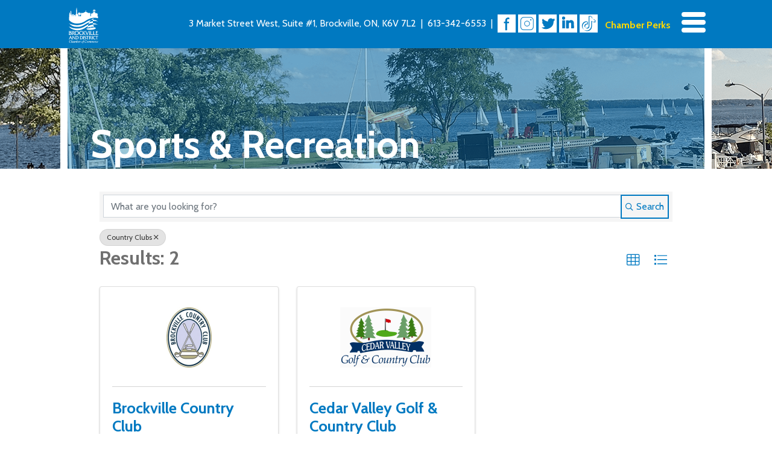

--- FILE ---
content_type: text/html; charset=utf-8
request_url: https://members.brockvillechamber.com/activememberdirectory/Search/sports-recreation-372691?cid=372781
body_size: 30294
content:
 <!DOCTYPE html>
<html lang="en-CA">
<head>
    <!-- TenantId: 2999; TenantKey: 26f0e441-a74e-47a4-8941-465c726f97a0 -->
    <!-- IsDevMode: False -->
        <!-- Template URI: https://brockvillechamber.com/growthzone-template/ ID 3632 -->
        <base href="https://brockvillechamber.com" />
        <meta property="og:type" content="website" />
<meta property="og:image" content="https://res.cloudinary.com/micronetonline/image/upload/c_crop,h_615,w_509,x_0,y_0/v1657220243/tenants/26f0e441-a74e-47a4-8941-465c726f97a0/02fb636f4f3c4aa6aecc7b7e8657b7c2/chamber-logo-jpg.jpg" /><meta property="og:site_name" content="Default Site" /><meta property="og:url" content="https://members.brockvillechamber.com/activememberdirectory/Search/sports-recreation-372691?cid=372781" />
<meta charset="UTF-8" />
<meta name="viewport" content="width=device-width" />
	




	
	
<title>Directory 
	Brockville Chamber of Commerce | 
	  </title>

<link rel="profile" href="http://gmpg.org/xfn/11" />
<link rel="pingback" href="https://brockvillechamber.com/xmlrpc.php" />

<!--[if lt IE 9]>
<script src="https://brockvillechamber.com/wp-content/themes/clean-wordpress/js/html5.js" type="text/javascript"></script>
<![endif]-->

<meta name='robots' content='max-image-preview:large' />
<link rel='dns-prefetch' href='//ajax.googleapis.com' />




<style id='wp-img-auto-sizes-contain-inline-css' type='text/css'>
img:is([sizes=auto i],[sizes^="auto," i]){contain-intrinsic-size:3000px 1500px}
/*# sourceURL=wp-img-auto-sizes-contain-inline-css */
</style>

<style id='wp-emoji-styles-inline-css' type='text/css'>

	img.wp-smiley, img.emoji {
		display: inline !important;
		border: none !important;
		box-shadow: none !important;
		height: 1em !important;
		width: 1em !important;
		margin: 0 0.07em !important;
		vertical-align: -0.1em !important;
		background: none !important;
		padding: 0 !important;
	}
/*# sourceURL=wp-emoji-styles-inline-css */
</style>
<link rel='stylesheet' id='wp-block-library-css' href='https://brockvillechamber.com/wp-includes/css/dist/block-library/style.min.css?ver=6.9' type='text/css' media='all' />
<style id='wp-block-paragraph-inline-css' type='text/css'>
.is-small-text{font-size:.875em}.is-regular-text{font-size:1em}.is-large-text{font-size:2.25em}.is-larger-text{font-size:3em}.has-drop-cap:not(:focus):first-letter{float:left;font-size:8.4em;font-style:normal;font-weight:100;line-height:.68;margin:.05em .1em 0 0;text-transform:uppercase}body.rtl .has-drop-cap:not(:focus):first-letter{float:none;margin-left:.1em}p.has-drop-cap.has-background{overflow:hidden}:root :where(p.has-background){padding:1.25em 2.375em}:where(p.has-text-color:not(.has-link-color)) a{color:inherit}p.has-text-align-left[style*="writing-mode:vertical-lr"],p.has-text-align-right[style*="writing-mode:vertical-rl"]{rotate:180deg}
/*# sourceURL=https://brockvillechamber.com/wp-includes/blocks/paragraph/style.min.css */
</style>
<style id='global-styles-inline-css' type='text/css'>
:root{--wp--preset--aspect-ratio--square: 1;--wp--preset--aspect-ratio--4-3: 4/3;--wp--preset--aspect-ratio--3-4: 3/4;--wp--preset--aspect-ratio--3-2: 3/2;--wp--preset--aspect-ratio--2-3: 2/3;--wp--preset--aspect-ratio--16-9: 16/9;--wp--preset--aspect-ratio--9-16: 9/16;--wp--preset--color--black: #000000;--wp--preset--color--cyan-bluish-gray: #abb8c3;--wp--preset--color--white: #ffffff;--wp--preset--color--pale-pink: #f78da7;--wp--preset--color--vivid-red: #cf2e2e;--wp--preset--color--luminous-vivid-orange: #ff6900;--wp--preset--color--luminous-vivid-amber: #fcb900;--wp--preset--color--light-green-cyan: #7bdcb5;--wp--preset--color--vivid-green-cyan: #00d084;--wp--preset--color--pale-cyan-blue: #8ed1fc;--wp--preset--color--vivid-cyan-blue: #0693e3;--wp--preset--color--vivid-purple: #9b51e0;--wp--preset--gradient--vivid-cyan-blue-to-vivid-purple: linear-gradient(135deg,rgb(6,147,227) 0%,rgb(155,81,224) 100%);--wp--preset--gradient--light-green-cyan-to-vivid-green-cyan: linear-gradient(135deg,rgb(122,220,180) 0%,rgb(0,208,130) 100%);--wp--preset--gradient--luminous-vivid-amber-to-luminous-vivid-orange: linear-gradient(135deg,rgb(252,185,0) 0%,rgb(255,105,0) 100%);--wp--preset--gradient--luminous-vivid-orange-to-vivid-red: linear-gradient(135deg,rgb(255,105,0) 0%,rgb(207,46,46) 100%);--wp--preset--gradient--very-light-gray-to-cyan-bluish-gray: linear-gradient(135deg,rgb(238,238,238) 0%,rgb(169,184,195) 100%);--wp--preset--gradient--cool-to-warm-spectrum: linear-gradient(135deg,rgb(74,234,220) 0%,rgb(151,120,209) 20%,rgb(207,42,186) 40%,rgb(238,44,130) 60%,rgb(251,105,98) 80%,rgb(254,248,76) 100%);--wp--preset--gradient--blush-light-purple: linear-gradient(135deg,rgb(255,206,236) 0%,rgb(152,150,240) 100%);--wp--preset--gradient--blush-bordeaux: linear-gradient(135deg,rgb(254,205,165) 0%,rgb(254,45,45) 50%,rgb(107,0,62) 100%);--wp--preset--gradient--luminous-dusk: linear-gradient(135deg,rgb(255,203,112) 0%,rgb(199,81,192) 50%,rgb(65,88,208) 100%);--wp--preset--gradient--pale-ocean: linear-gradient(135deg,rgb(255,245,203) 0%,rgb(182,227,212) 50%,rgb(51,167,181) 100%);--wp--preset--gradient--electric-grass: linear-gradient(135deg,rgb(202,248,128) 0%,rgb(113,206,126) 100%);--wp--preset--gradient--midnight: linear-gradient(135deg,rgb(2,3,129) 0%,rgb(40,116,252) 100%);--wp--preset--font-size--small: 13px;--wp--preset--font-size--medium: 20px;--wp--preset--font-size--large: 36px;--wp--preset--font-size--x-large: 42px;--wp--preset--spacing--20: 0.44rem;--wp--preset--spacing--30: 0.67rem;--wp--preset--spacing--40: 1rem;--wp--preset--spacing--50: 1.5rem;--wp--preset--spacing--60: 2.25rem;--wp--preset--spacing--70: 3.38rem;--wp--preset--spacing--80: 5.06rem;--wp--preset--shadow--natural: 6px 6px 9px rgba(0, 0, 0, 0.2);--wp--preset--shadow--deep: 12px 12px 50px rgba(0, 0, 0, 0.4);--wp--preset--shadow--sharp: 6px 6px 0px rgba(0, 0, 0, 0.2);--wp--preset--shadow--outlined: 6px 6px 0px -3px rgb(255, 255, 255), 6px 6px rgb(0, 0, 0);--wp--preset--shadow--crisp: 6px 6px 0px rgb(0, 0, 0);}:where(.is-layout-flex){gap: 0.5em;}:where(.is-layout-grid){gap: 0.5em;}body .is-layout-flex{display: flex;}.is-layout-flex{flex-wrap: wrap;align-items: center;}.is-layout-flex > :is(*, div){margin: 0;}body .is-layout-grid{display: grid;}.is-layout-grid > :is(*, div){margin: 0;}:where(.wp-block-columns.is-layout-flex){gap: 2em;}:where(.wp-block-columns.is-layout-grid){gap: 2em;}:where(.wp-block-post-template.is-layout-flex){gap: 1.25em;}:where(.wp-block-post-template.is-layout-grid){gap: 1.25em;}.has-black-color{color: var(--wp--preset--color--black) !important;}.has-cyan-bluish-gray-color{color: var(--wp--preset--color--cyan-bluish-gray) !important;}.has-white-color{color: var(--wp--preset--color--white) !important;}.has-pale-pink-color{color: var(--wp--preset--color--pale-pink) !important;}.has-vivid-red-color{color: var(--wp--preset--color--vivid-red) !important;}.has-luminous-vivid-orange-color{color: var(--wp--preset--color--luminous-vivid-orange) !important;}.has-luminous-vivid-amber-color{color: var(--wp--preset--color--luminous-vivid-amber) !important;}.has-light-green-cyan-color{color: var(--wp--preset--color--light-green-cyan) !important;}.has-vivid-green-cyan-color{color: var(--wp--preset--color--vivid-green-cyan) !important;}.has-pale-cyan-blue-color{color: var(--wp--preset--color--pale-cyan-blue) !important;}.has-vivid-cyan-blue-color{color: var(--wp--preset--color--vivid-cyan-blue) !important;}.has-vivid-purple-color{color: var(--wp--preset--color--vivid-purple) !important;}.has-black-background-color{background-color: var(--wp--preset--color--black) !important;}.has-cyan-bluish-gray-background-color{background-color: var(--wp--preset--color--cyan-bluish-gray) !important;}.has-white-background-color{background-color: var(--wp--preset--color--white) !important;}.has-pale-pink-background-color{background-color: var(--wp--preset--color--pale-pink) !important;}.has-vivid-red-background-color{background-color: var(--wp--preset--color--vivid-red) !important;}.has-luminous-vivid-orange-background-color{background-color: var(--wp--preset--color--luminous-vivid-orange) !important;}.has-luminous-vivid-amber-background-color{background-color: var(--wp--preset--color--luminous-vivid-amber) !important;}.has-light-green-cyan-background-color{background-color: var(--wp--preset--color--light-green-cyan) !important;}.has-vivid-green-cyan-background-color{background-color: var(--wp--preset--color--vivid-green-cyan) !important;}.has-pale-cyan-blue-background-color{background-color: var(--wp--preset--color--pale-cyan-blue) !important;}.has-vivid-cyan-blue-background-color{background-color: var(--wp--preset--color--vivid-cyan-blue) !important;}.has-vivid-purple-background-color{background-color: var(--wp--preset--color--vivid-purple) !important;}.has-black-border-color{border-color: var(--wp--preset--color--black) !important;}.has-cyan-bluish-gray-border-color{border-color: var(--wp--preset--color--cyan-bluish-gray) !important;}.has-white-border-color{border-color: var(--wp--preset--color--white) !important;}.has-pale-pink-border-color{border-color: var(--wp--preset--color--pale-pink) !important;}.has-vivid-red-border-color{border-color: var(--wp--preset--color--vivid-red) !important;}.has-luminous-vivid-orange-border-color{border-color: var(--wp--preset--color--luminous-vivid-orange) !important;}.has-luminous-vivid-amber-border-color{border-color: var(--wp--preset--color--luminous-vivid-amber) !important;}.has-light-green-cyan-border-color{border-color: var(--wp--preset--color--light-green-cyan) !important;}.has-vivid-green-cyan-border-color{border-color: var(--wp--preset--color--vivid-green-cyan) !important;}.has-pale-cyan-blue-border-color{border-color: var(--wp--preset--color--pale-cyan-blue) !important;}.has-vivid-cyan-blue-border-color{border-color: var(--wp--preset--color--vivid-cyan-blue) !important;}.has-vivid-purple-border-color{border-color: var(--wp--preset--color--vivid-purple) !important;}.has-vivid-cyan-blue-to-vivid-purple-gradient-background{background: var(--wp--preset--gradient--vivid-cyan-blue-to-vivid-purple) !important;}.has-light-green-cyan-to-vivid-green-cyan-gradient-background{background: var(--wp--preset--gradient--light-green-cyan-to-vivid-green-cyan) !important;}.has-luminous-vivid-amber-to-luminous-vivid-orange-gradient-background{background: var(--wp--preset--gradient--luminous-vivid-amber-to-luminous-vivid-orange) !important;}.has-luminous-vivid-orange-to-vivid-red-gradient-background{background: var(--wp--preset--gradient--luminous-vivid-orange-to-vivid-red) !important;}.has-very-light-gray-to-cyan-bluish-gray-gradient-background{background: var(--wp--preset--gradient--very-light-gray-to-cyan-bluish-gray) !important;}.has-cool-to-warm-spectrum-gradient-background{background: var(--wp--preset--gradient--cool-to-warm-spectrum) !important;}.has-blush-light-purple-gradient-background{background: var(--wp--preset--gradient--blush-light-purple) !important;}.has-blush-bordeaux-gradient-background{background: var(--wp--preset--gradient--blush-bordeaux) !important;}.has-luminous-dusk-gradient-background{background: var(--wp--preset--gradient--luminous-dusk) !important;}.has-pale-ocean-gradient-background{background: var(--wp--preset--gradient--pale-ocean) !important;}.has-electric-grass-gradient-background{background: var(--wp--preset--gradient--electric-grass) !important;}.has-midnight-gradient-background{background: var(--wp--preset--gradient--midnight) !important;}.has-small-font-size{font-size: var(--wp--preset--font-size--small) !important;}.has-medium-font-size{font-size: var(--wp--preset--font-size--medium) !important;}.has-large-font-size{font-size: var(--wp--preset--font-size--large) !important;}.has-x-large-font-size{font-size: var(--wp--preset--font-size--x-large) !important;}
/*# sourceURL=global-styles-inline-css */
</style>

<style id='classic-theme-styles-inline-css' type='text/css'>
/*! This file is auto-generated */
.wp-block-button__link{color:#fff;background-color:#32373c;border-radius:9999px;box-shadow:none;text-decoration:none;padding:calc(.667em + 2px) calc(1.333em + 2px);font-size:1.125em}.wp-block-file__button{background:#32373c;color:#fff;text-decoration:none}
/*# sourceURL=/wp-includes/css/classic-themes.min.css */
</style>
<link rel='stylesheet' id='bootstrap-css' href='https://brockvillechamber.com/wp-content/themes/clean-wordpress/boots-bones.css?ver=6.9' type='text/css' media='all' />
<link rel='stylesheet' id='style.css-css' href='https://brockvillechamber.com/wp-content/themes/clean-wordpress/style.css?ver=6.9' type='text/css' media='all' />
<link rel='stylesheet' id='custom-css' href='https://brockvillechamber.com/wp-content/themes/clean-wordpress/styles/custom.1.1.css?ver=6.9' type='text/css' media='all' />
<link rel='stylesheet' id='dashicons-css' href='https://brockvillechamber.com/wp-includes/css/dashicons.min.css?ver=6.9' type='text/css' media='all' />
<!--n2css--><!--n2js--><script type="text/javascript" src="https://ajax.googleapis.com/ajax/libs/jquery/2.2.4/jquery.min.js?ver=6.9" id="jquery.min-js"></script>
<script type="text/javascript" id="custom-js-extra">
/* <![CDATA[ */
var ajax_object = {"ajaxurl":"https://brockvillechamber.com/wp-admin/admin-ajax.php"};
//# sourceURL=custom-js-extra
/* ]]> */
</script>
<script type="text/javascript" src="https://brockvillechamber.com/wp-content/themes/clean-wordpress/js/custom.1.0.js?ver=6.9" id="custom-js"></script>
<link rel="https://api.w.org/" href="https://brockvillechamber.com/wp-json/" /><link rel="EditURI" type="application/rsd+xml" title="RSD" href="https://brockvillechamber.com/xmlrpc.php?rsd" />
<meta name="generator" content="WordPress 6.9" />

<link rel='shortlink' href='https://brockvillechamber.com/?p=802' />
<link rel="icon" href="https://brockvillechamber.com/wp-content/uploads/2022/08/Brockville-Chamber-logo17-130x150.png" sizes="32x32" />
<link rel="icon" href="https://brockvillechamber.com/wp-content/uploads/2022/08/Brockville-Chamber-logo17.png" sizes="192x192" />
<link rel="apple-touch-icon" href="https://brockvillechamber.com/wp-content/uploads/2022/08/Brockville-Chamber-logo17.png" />
<meta name="msapplication-TileImage" content="https://brockvillechamber.com/wp-content/uploads/2022/08/Brockville-Chamber-logo17.png" />
<link href="https://members.brockvillechamber.com/public/css/mmp/core?v=hIj6QgGYRjwfpitUVZMw8OMzjlL-07w8MYEegl56ouI1" rel="stylesheet"/>


    
    <style>
    </style>

    <link href="https://members.brockvillechamber.com/GZContent/css/public/lib/bootstrap/bootstrap-ns.min.css" rel="stylesheet" />
    <link href="https://members.brockvillechamber.com/GZContent/css/public/lib/fontawesome/css/fa.css" rel="stylesheet" />
    <link href="https://cdnjs.cloudflare.com/ajax/libs/select2/4.0.6-rc.0/css/select2.min.css" rel="stylesheet" />
    <link href="https://cdnjs.cloudflare.com/ajax/libs/bootstrap-datepicker/1.9.0/css/bootstrap-datepicker.min.css" rel="stylesheet" />
    <link href="https://members.brockvillechamber.com/Cms/Css?version=Version2" rel="stylesheet" type="text/css" />

</head>

<body class="wp-singular page-template-default page page-id-802 wp-theme-clean-wordpress fl-builder-lite-2-9-3-1 fl-no-js">

<header id="masthead" class="site-header">
	<div id='header_container'>
		<div id='logo'>
			<a href='https://brockvillechamber.com' title='Home'>
			<svg id="Brockville_Logo_Inverted" data-name="Brockville Logo Inverted" xmlns="http://www.w3.org/2000/svg" width="49.854" height="60.355" viewBox="0 0 49.854 60.355">
  <path id="Path_1" data-name="Path 1" d="M114.474,72.116A17.22,17.22,0,0,0,105.7,69a20.5,20.5,0,0,0,.41,2.46C111.4,70.681,114.474,72.116,114.474,72.116Z" transform="translate(-64.825 -42.638)" />
  <path id="Path_2" data-name="Path 2" d="M21.118,80.839A27.768,27.768,0,0,1,6.4,77.518c3.362,4.018,8.282,6.191,15.5,6.191s13.57-5.043,13.57-5.043a28.976,28.976,0,0,1,3.075-1.681c.246-.9.533-2.009.984-3.485C32.024,77.887,29.441,80.265,21.118,80.839Z" transform="translate(-6.236 -45.293)" />
  <path id="Path_3" data-name="Path 3" d="M43.79,56.4a26.873,26.873,0,0,0-7.872,3.4,26.211,26.211,0,0,1-13.57,5.248c-7.626.41-14.554-1.886-15.948-3.239a17.829,17.829,0,0,0,14.718,6.068s5.125.779,12.381-3.813a52.138,52.138,0,0,1,7.3-3.895A12.689,12.689,0,0,1,43.79,56.4Z" transform="translate(-6.236 -35.204)" />
  <path id="Path_4" data-name="Path 4" d="M114.174,58.434a14.6,14.6,0,0,0-8.446-3.034,15.785,15.785,0,0,0-.328,2.378A20.563,20.563,0,0,1,114.174,58.434Z" transform="translate(-64.648 -34.614)" />
  <path id="Path_5" data-name="Path 5" d="M101.126,51.96a13.329,13.329,0,0,1,.82-2.46A17.38,17.38,0,0,0,97.6,52.329a13.8,13.8,0,0,1,2.911-.369A3.083,3.083,0,0,1,101.126,51.96Z" transform="translate(-60.046 -31.133)" />
  <path id="Path_6" data-name="Path 6" d="M94.785,64.457a19.94,19.94,0,0,1-.123-3.157,14.522,14.522,0,0,0-3.157.779,12.04,12.04,0,0,0-3.034.943,8.467,8.467,0,0,0-.615,1.394c-.246.7-.451,1.312-.656,1.886h0A13.215,13.215,0,0,1,94.785,64.457Z" transform="translate(-53.91 -38.095)" />
  <path id="Path_7" data-name="Path 7" d="M87.878,78.157l.164.779A15.482,15.482,0,0,1,93,78.895,22.587,22.587,0,0,1,91.813,75c-.369.041-.738.123-1.107.164a33.216,33.216,0,0,0-7.872,2.665c-.41,1.558-.656,2.378-1.435,2.993a29.564,29.564,0,0,1,5.822-1.763l-.041-.2Z" transform="translate(-50.488 -46.178)" />
  <path id="Path_8" data-name="Path 8" d="M91.893,86.5l-5.412.861.041.246-.9.123-.041-.246L78.2,88.673v.164c.369,1.23,2.788,1.64,2.788,1.64,7.5.861,11.643-1.148,12.5-1.517.82-.369.492-1.681.492-1.681Z" transform="translate(-48.599 -52.964)" />
  <path id="Path_9" data-name="Path 9" d="M96.42,84.6c-.287.041-.574.082-.82.123l.246,1.64.9-.164Z" transform="translate(-58.866 -51.843)" />
  <path id="Path_10" data-name="Path 10" d="M96.2,82.7l-.7.7.041.2c.287-.041.533-.082.82-.123Z" transform="translate(-58.807 -50.722)" />
  <path id="Path_11" data-name="Path 11" d="M97.143,88.846,97.1,88.6l-.9.123v.246Z" transform="translate(-59.22 -54.203)" />
  <path id="Path_12" data-name="Path 12" d="M7.541,18.147l.574-4.592h.7L9.017,17h.615S10,11.3,10,11.014s.164-.328.164-.328h.656c.082,0,.123.287.123.287L11.313,17h1.23v2.788c0,.082.492,0,.492,0V16.425h2.3v3.362h.492V17.614H18v2.173h.492V16.015h.779V10.563L20.127,4.7l.82,5.822v5.494h1.271l.123.2v1.271h1.148V19.91H24.6v-1.6l-.738-.943s-.041.082-.41.041-.287-.451-.287-.451l-.082-.164a.662.662,0,0,1-.2-.082c-.164-.041-.164-.2-.246-.41a.828.828,0,0,1,.082-.533.127.127,0,0,1-.082-.041.631.631,0,0,1-.2-.41c0-.2.123-.2.123-.2v-.287c0-.123.2-.164.2-.164v-.246a.286.286,0,0,1-.082-.164c0-.082.2-.082.2-.082a.409.409,0,0,1,.2-.328c.2-.164.533,0,.533,0s.246-.328.451-.328a1.613,1.613,0,0,1,.533.164.489.489,0,0,1,.451-.246c.328.041.574.533.574.533a.44.44,0,0,1,.574-.041c.287.082.246.492.246.492s.082-.041.41.2.123.7.123.7a.476.476,0,0,1,.246.41.584.584,0,0,1-.246.492c.164.041.164.2.123.574s-.492.246-.492.246a.81.81,0,0,1-.164.533c-.2.328-.615.082-.615.082a4.909,4.909,0,0,1-.492.574v1.64h2.132V14.294H31.4a.3.3,0,0,1,.164-.246l3.649-1.886v-.656a.314.314,0,0,1,.082-.2v-.41s-.2-.123-.2-.246c0-.082.246-.2.246-.2v-.287c0-.041.164-.164.246-.164.123,0,.246.246.246.246V10.6a1.453,1.453,0,0,0,.451-.123c.123-.041.164.041.164.041-.123.287-.7.451-.7.451v.451c.123.041.082.738.082.738l3.649,1.927v.246h3.895v5.535H44.4V16.3h-.287l.82-.492V14.458c0-.082.123-.123.123-.123h.41c.123,0,.164.164.164.164v1.066l1.681-1.189h.861v-.7s-.41-.082-.41-.369.451-.328.451-.328V11.1h-.2V10.6h-.2V9.5h.451a1.532,1.532,0,0,1,1.517-1.066,1.622,1.622,0,0,1,1.558,1.107h.492v.943l-.2.164v.41h-.2v1.927c.287,0,.41.082.41.287s-.41.451-.41.451v.656H52.68l1.517.9v-.82a.238.238,0,0,1,.164-.246h.369c.164,0,.164.369.164.369v.984l1.271.574-.574.164v3.69c.533-.328.574.2.574.2v2.911C45.628,19.705,35.5,27.29,35.5,27.29a26.463,26.463,0,0,1-14.226,4.674A18.727,18.727,0,0,1,7.5,26.388Zm16.686-1.066a.708.708,0,0,0,.123.164.43.43,0,0,1,.123.164c.041.123.082.123.082.2s.123.2.123.2l.082-.7-.041-.041a.558.558,0,0,1-.287,0,.28.28,0,0,1-.164-.164Zm.861.861a.131.131,0,0,0,.123.123c.082,0,.041-.041.082-.082s.328-.451.328-.451a.127.127,0,0,0-.041-.082c0-.041-.082-.082-.164-.123-.082,0-.328-.041-.328-.041A3.476,3.476,0,0,0,25.088,17.942Zm23.656-7.626.328-.082s-.041-.82.656-.82c.738,0,.7.779.7.779l.287.041s0-1.066-.984-1.066S48.744,10.317,48.744,10.317Zm0,.656h.246c.164-.041.615-.123.615-.123v-.041c-.287,0-.533-.451-.533-.451l-.328.082S48.744,10.973,48.744,10.973Zm1.189-.164v.082a2.442,2.442,0,0,1,.451.123h.41v-.533l-.328-.082A.853.853,0,0,1,49.933,10.809Zm-1.394,2.173h.492V11.588s0-.41-.2-.41c-.246,0-.287.41-.287.41Zm2.5-1.394s-.041-.41-.287-.41-.2.41-.2.41v1.394h.492Zm-1.23,1.394h.369s-.041-1.271-.041-1.517-.328-.287-.328-.287-.328.041-.328.287-.041,1.517-.041,1.517Z" transform="translate(-6.885 -4.7)" />
  <path id="Path_13" data-name="Path 13" d="M24.81,125.918v-3.4c0-.246-.2-.369-.451-.574h1.722a13.755,13.755,0,0,1,2.911.082,2.535,2.535,0,0,1,2.091,2.87,2.706,2.706,0,0,1-2.419,2.419c-.861.082-1.722,0-2.665,0a1.282,1.282,0,0,0,.328-1.107v-3.444c0-.328,0-.738-.369-.738-.328,0-.492.369-.492.738v4.879a2.268,2.268,0,0,1-1.312-1.066c-.861-1.066-1.681-2.173-2.624-3.239.082,1.312-.328,2.624.2,3.977a12.336,12.336,0,0,1-1.435.082,1.391,1.391,0,0,0,.533-1.271v-3.239a.965.965,0,0,0-.533-.984h1.148c.2,0,.246.164.369.287l2.829,3.567A.32.32,0,0,0,24.81,125.918Zm2.46-1.23v.984c0,1.23.041,1.271,1.271,1.025a1.868,1.868,0,0,0,1.517-1.6,2.106,2.106,0,0,0-.984-2.255,3.083,3.083,0,0,0-1.476-.2c-.246,0-.328.082-.328.328C27.311,123.54,27.27,124.114,27.27,124.688Z" transform="translate(-14.437 -73.85)" />
  <path id="Path_14" data-name="Path 14" d="M33.907,101.6a3.364,3.364,0,0,1,3.485,3.28,3.48,3.48,0,0,1-3.649,3.4,3.347,3.347,0,1,1,.164-6.683Zm-.082,5.945a2.315,2.315,0,0,0,2.378-2.419,2.53,2.53,0,0,0-2.378-2.747,2.326,2.326,0,0,0-2.378,2.46A2.569,2.569,0,0,0,33.825,107.544Z" transform="translate(-20.336 -61.872)" />
  <path id="Path_15" data-name="Path 15" d="M9.485,104.65c1.476.615,1.845,1.763,1.025,2.829a2.323,2.323,0,0,1-1.64.861,6.055,6.055,0,0,1-.861.041H6a1.35,1.35,0,0,0,.41-1.23v-3.936A1.273,1.273,0,0,0,6,102.067a2.745,2.745,0,0,1,.984-.082,12.66,12.66,0,0,1,1.763.041c.7.082,1.312.287,1.517,1.025A1.32,1.32,0,0,1,9.485,104.65Zm-2.05,1.722c0,1.148,0,1.189.738,1.23.7.041,1.271-.082,1.517-.7.328-.861-.287-1.64-1.312-1.681-.943-.041-.943-.041-.943.861Zm0-2.747a3.5,3.5,0,0,1,0,.656c-.041.328.2.328.369.328a2.328,2.328,0,0,0,.9-.287.726.726,0,0,0,.451-.984,1.13,1.13,0,0,0-1.394-.615c-.533.082-.287.492-.328.738Z" transform="translate(-6 -62.094)" />
  <path id="Path_16" data-name="Path 16" d="M94,121.915H95.76a1.112,1.112,0,0,0-.451,1.107v3.28a1.333,1.333,0,0,0,.369,1.025c-.861-.041-1.681.041-2.5-.041a1,1,0,0,1-.615-.328c-.574-.738-1.189-1.435-1.681-2.214-.164-.246-.082-.287.164-.328a1.727,1.727,0,0,0,.82-.41.94.94,0,0,0,.123-1.189,1.454,1.454,0,0,0-1.271-.328c-.123.082-.082.2-.082.287v3.731a1.025,1.025,0,0,0,.328.779h-1.6a1.074,1.074,0,0,0,.328-1.066v-3.485a.757.757,0,0,0-.492-.861c.9,0,1.681-.041,2.419,0a1.468,1.468,0,0,1,1.353,1.066,1.515,1.515,0,0,1-.779,1.558,2.387,2.387,0,0,1-.451.2,11.35,11.35,0,0,0,1.968,2.214c.123.082.246.287.41.2.2-.082.2-.287.2-.533v-3.895C94.448,122.489,94.407,122.161,94,121.915Z" transform="translate(-55.09 -73.824)" />
  <path id="Path_17" data-name="Path 17" d="M21.588,105.295a12.747,12.747,0,0,0,2.788,2.952,1.807,1.807,0,0,1-2.05-.492,17.987,17.987,0,0,1-1.927-2.706,7.651,7.651,0,0,0,.9-.287,1.189,1.189,0,0,0,.7-1.476,1.34,1.34,0,0,0-1.558-.574.252.252,0,0,0-.164.287v4.551a.828.828,0,0,0,.451.738H18.841a.97.97,0,0,0,.369-.9v-4.551a1.084,1.084,0,0,0-.41-.861c.943,0,1.845-.041,2.747,0A1.609,1.609,0,0,1,23.1,103.2a1.74,1.74,0,0,1-.943,1.763A4.7,4.7,0,0,1,21.588,105.295Z" transform="translate(-13.552 -62.083)" />
  <path id="Path_18" data-name="Path 18" d="M67.558,108.373a3.527,3.527,0,0,1-1.312,0,1.011,1.011,0,0,1-.738-.492c-.656-.9-1.312-1.8-2.05-2.665.123,1.066-.369,2.214.287,3.2h-1.8a1.167,1.167,0,0,0,.41-1.107v-4.059c0-.41.041-.861-.451-1.148h1.886c-.7.943-.2,1.968-.369,2.952.041,0,.082.041.123.041.533-.738,1.107-1.476,1.64-2.214.2-.287.123-.533-.2-.779H66.7c.041.2-.123.328-.2.451-.574.738-1.107,1.435-1.681,2.173-.164.2-.2.287,0,.533.533.615.984,1.271,1.476,1.886A3.34,3.34,0,0,0,67.558,108.373Z" transform="translate(-38.982 -62.168)" />
  <path id="Path_19" data-name="Path 19" d="M51.8,122a22.409,22.409,0,0,1,2.911.123,2.563,2.563,0,0,1,2.214,2.624,2.744,2.744,0,0,1-2.419,2.706c-.861.082-1.763,0-2.706,0a.8.8,0,0,0,.328-.656V122.9A.915.915,0,0,0,51.8,122Zm1.312,2.747h0v1.722c0,.164,0,.287.2.328a2.532,2.532,0,0,0,2.378-.984,2.606,2.606,0,0,0-.164-2.46,2.309,2.309,0,0,0-2.214-.615c-.2,0-.2.164-.2.328C53.112,123.6,53.112,124.173,53.112,124.747Z" transform="translate(-33.023 -73.909)" />
  <path id="Path_20" data-name="Path 20" d="M54,106.791c-.369,1.23-.656,1.476-1.845,1.476a3.414,3.414,0,0,1-3.362-1.681,3.325,3.325,0,0,1,2.706-5,7.013,7.013,0,0,1,1.6.123c.287.041.451.164.41.492a4.934,4.934,0,0,0,0,.779,3.07,3.07,0,0,0-1.845-.574,2.041,2.041,0,0,0-1.681.82,2.786,2.786,0,0,0,.2,3.321C51.048,107.611,52.278,107.693,54,106.791Z" transform="translate(-31 -61.857)" />
  <path id="Path_21" data-name="Path 21" d="M119.875,105.521a1.064,1.064,0,0,0-.41-.164,1.747,1.747,0,0,0-1.025,0c-.41.123-.164.574-.164.861,0,.451-.246,1.107.123,1.271a2.93,2.93,0,0,0,2.05.041c.246-.082.492-.246.779-.369a4.878,4.878,0,0,1-.287,1.107.209.209,0,0,1-.2.164H116.8a1.254,1.254,0,0,0,.492-1.189v-4.018a1.61,1.61,0,0,0-.328-1.189h2.419c.369,0,.861-.123,1.025.041.246.2.041.7.082,1.066v.082c-.533-.615-1.23-.451-1.886-.41-.164,0-.246.082-.246.287v.492c0,1.025.123,1.148,1.148.984.41-.082.451.041.451.369A1.3,1.3,0,0,0,119.875,105.521Z" transform="translate(-71.374 -62.104)" />
  <path id="Path_22" data-name="Path 22" d="M74.2,101.877c.082,0,.082-.041.123-.041.41,0,.861-.123,1.148.041.328.164.246.7.41,1.066.492,1.312.984,2.624,1.517,4.018.533-1.394,1.025-2.747,1.517-4.059a.888.888,0,0,0-.164-1.025H79.9c.41.041.164.287.082.41-.656,1.722-1.312,3.485-1.968,5.207-.123.369-.287.7-.41,1.066a2.535,2.535,0,0,1-1.312-1.517c-.451-1.353-.984-2.706-1.476-4.059A9.6,9.6,0,0,0,74.2,101.877Z" transform="translate(-46.239 -61.986)" />
  <path id="Path_23" data-name="Path 23" d="M10.441,127.435a2.7,2.7,0,0,0-.369-1.927,17.109,17.109,0,0,0-2.05-.041,3.225,3.225,0,0,0-.328,1.927,1.775,1.775,0,0,1-.656.041H6.3a6.947,6.947,0,0,0,1.271-2.665,7.282,7.282,0,0,0,.9-2.706c-.041,0-.082-.041-.123-.041.041,0,.041-.041.082-.041,1.189-.041,1.189-.041,1.64,1.066l1.23,3.075a2.624,2.624,0,0,0,.861,1.312Zm-.656-2.706c-.246-.615-.492-1.23-.738-1.886-.246.7-.492,1.271-.738,1.886Z" transform="translate(-6.177 -73.892)" />
  <path id="Path_24" data-name="Path 24" d="M69.2,126.126a3.333,3.333,0,0,0,1.23.574,1.953,1.953,0,0,0,1.189-.041.718.718,0,0,0,.287-1.23,4.527,4.527,0,0,0-1.066-.615,4.745,4.745,0,0,1-.984-.574,1.326,1.326,0,0,1,.328-2.3,3.663,3.663,0,0,1,2.3-.123c.2.041.2.164.2.246v.779A1.983,1.983,0,0,0,71,122.4c-.287.082-.574.164-.615.533a.742.742,0,0,0,.41.779c.451.246.943.492,1.435.738.574.287,1.066.7.943,1.435a1.759,1.759,0,0,1-1.312,1.394,3.415,3.415,0,0,1-2.214-.041.3.3,0,0,1-.246-.246C69.323,126.741,69.282,126.454,69.2,126.126Z" transform="translate(-43.289 -73.731)" />
  <path id="Path_25" data-name="Path 25" d="M109.95,126.22c-.41,1.107-.574,1.23-1.6,1.23a3.063,3.063,0,0,1-2.665-1.148,2.858,2.858,0,0,1-.287-2.952,2.5,2.5,0,0,1,2.214-1.6,5.449,5.449,0,0,1,1.64.082c.246.041.287.164.287.369v.738c-1.025-.533-2.05-.779-2.993.164a2.377,2.377,0,0,0-.205,2.46C107.285,127.081,108.556,126.794,109.95,126.22Z" transform="translate(-64.483 -73.743)" />
  <path id="Path_26" data-name="Path 26" d="M94.2,102h1.927a2.2,2.2,0,0,0-.369,1.722v3.362c0,.328.082.41.451.451a3.144,3.144,0,0,0,2.624-.615c-.2.533-.328.9-.492,1.312-.041.123-.123.123-.246.123H94.282a1.071,1.071,0,0,0,.492-.984v-4.3A1.345,1.345,0,0,0,94.2,102Z" transform="translate(-58.04 -62.109)" />
  <path id="Path_27" data-name="Path 27" d="M110.092,107.02c-.2.533-.328.9-.492,1.312-.041.082-.041.123-.2.123H105.5a1.177,1.177,0,0,0,.492-1.107v-4.141a1.143,1.143,0,0,0-.451-1.107h1.886c-.492.533-.369,1.148-.369,1.763v3.28c0,.41.123.492.492.492A3.112,3.112,0,0,0,110.092,107.02Z" transform="translate(-64.707 -62.168)" />
  <path id="Path_28" data-name="Path 28" d="M92.772,143.258l.492-.492c.2-.164.369-.328.656-.164.246.123.123.369.123.615.328-.041.41-.328.574-.451.2-.123.41-.328.656-.164s.2.369.123.656c-.164.492-.246.984-.369,1.476.123.164.246-.123.328,0a.15.15,0,0,1-.082.205c-.205.123-.369.328-.615.246-.164-.041-.2-.2-.164-.369.082-.41.2-.779.287-1.189a.965.965,0,0,0,.082-.328c0-.123.123-.287-.041-.328-.123-.041-.246.082-.328.164a3.815,3.815,0,0,0-.9,1.64c-.082.41-.123.41-.574.328l.492-1.845c.041-.123.082-.246,0-.328-.123-.082-.246.041-.328.123a3.255,3.255,0,0,0-.9,1.64c-.082.328-.246.533-.615.41l.123-.492c-.246.041-.328.328-.533.451a.542.542,0,0,1-.492.082c-.164-.123-.164-.287-.123-.492.123-.451.246-.861.328-1.312.041-.123.123-.328-.041-.41s-.2.082-.328.164a2.913,2.913,0,0,0-.861,1.64c-.082.328-.246.451-.574.328.164-.574.328-1.189.451-1.763.041-.123.2-.287,0-.369-.123-.082-.246.082-.369.164l-.164.164c-.041-.041-.041-.082-.082-.123a1.042,1.042,0,0,1,.492-.533c.164-.123.369-.205.533-.041a.382.382,0,0,1,.082.533c.164.082.246-.041.328-.123a1.944,1.944,0,0,1,.41-.41c.164-.082.369-.164.533,0a.516.516,0,0,1,.123.533c-.164.533-.287,1.066-.41,1.64.9-.287.861-1.066,1.066-1.763.041-.082,0-.082-.328-.328.328-.041.615-.287.9-.123.164.082-.082.328-.082.533v.123C92.69,143.3,92.731,143.3,92.772,143.258Z" transform="translate(-54.972 -85.984)" />
  <path id="Path_29" data-name="Path 29" d="M79.762,127.335c.41-.2.41-.533.41-.861v-3.526c0-.328-.123-.369-.41-.369a1.762,1.762,0,0,0-1.271.328c-.041-.328.123-.533.164-.82.041-.246.246-.2.451-.2H82.18a1.7,1.7,0,0,0,.615-.082c-.082.369-.164.656-.246,1.025a2.051,2.051,0,0,0-1.189-.287c-.246,0-.287.082-.287.287v3.731a.828.828,0,0,0,.451.738C80.909,127.335,80.377,127.335,79.762,127.335Z" transform="translate(-48.767 -73.791)" />
  <path id="Path_30" data-name="Path 30" d="M16.866,141.568a3.038,3.038,0,0,1,.533-.492.567.567,0,0,1,.656-.123c.287.164.2.41.164.656-.123.533-.287,1.025-.451,1.64a1.311,1.311,0,0,0,.656-.779,2.387,2.387,0,0,1,1.23-1.517c.41-.2.82.082,1.23-.041.2-.082.082.164.082.287-.164.656-.328,1.271-.492,1.968.246-.041.287-.205.41-.287.164-.123.2-.041.164.123h0a3.133,3.133,0,0,1-.369.369c-.451.328-.615.246-.7-.287-.369.2-.615.615-1.107.492a.766.766,0,0,1-.451-.492,2.823,2.823,0,0,1-.533.451.369.369,0,0,1-.451,0c-.123-.123-.123-.246-.082-.451.164-.451.246-.943.369-1.394.041-.123.082-.246,0-.328-.123-.082-.246.041-.328.082a2.85,2.85,0,0,0-.984,1.681c-.082.328-.2.492-.615.369.287-1.066.533-2.132.82-3.157.082-.328.082-.492-.41-.451a1.482,1.482,0,0,1,.943-.287c.2,0,.082.2.082.287-.123.533-.287,1.107-.41,1.64-.041.082-.082.164,0,.205C16.825,141.65,16.866,141.609,16.866,141.568Zm2.05,1.189c.041.164,0,.369.2.41a.465.465,0,0,0,.533-.164,2.537,2.537,0,0,0,.7-1.353c.041-.2.082-.41-.164-.533a.434.434,0,0,0-.533.123A2.938,2.938,0,0,0,18.916,142.757Z" transform="translate(-11.782 -84.294)" />
  <path id="Path_31" data-name="Path 31" d="M120.459,123.161a1.2,1.2,0,0,0-1.353-.369c-.123.082-.082.2-.082.328v3.526a.8.8,0,0,0,.41.82c-.533.2-1.066,0-1.64.082.369-.369.287-.82.287-1.271v-3.526c-.574.123-1.148-.082-1.681.369a2.941,2.941,0,0,1,.2-.861c.041-.2.164-.164.287-.164h3.526c.246,0,.246.082.2.287A3.793,3.793,0,0,1,120.459,123.161Z" transform="translate(-71.138 -73.964)" />
  <path id="Path_32" data-name="Path 32" d="M90.968,108.414H89.041c.451-.369.41-.861.41-1.353v-3.854A1.143,1.143,0,0,0,89,102.1h1.886a1.274,1.274,0,0,0-.41,1.066v4.223A1.135,1.135,0,0,0,90.968,108.414Z" transform="translate(-54.972 -62.168)" />
  <path id="Path_33" data-name="Path 33" d="M34.7,141.384c.123-.123.2-.287.328-.41.2-.164.41-.41.738-.246.328.2.2.492.164.738-.082.41-.2.779-.328,1.189a.8.8,0,0,0-.041.328,1.622,1.622,0,0,0,.9-1.107c.123-.615.287-1.189.451-1.8.082-.287.082-.492-.328-.533.287-.287.574-.2.82-.246s.164.205.123.328c-.123.492-.246.984-.41,1.558.164-.123.287-.2.41-.287a.744.744,0,0,1,.943-.082.778.778,0,0,1,.287.9,2.022,2.022,0,0,1-1.886,1.6.786.786,0,0,1-.738-.369.125.125,0,0,0,0-.164l-.082.082-.123.123c-.2.2-.451.41-.7.287-.287-.164-.123-.451-.082-.7.082-.369.2-.738.287-1.107.041-.123.164-.287,0-.369s-.246.123-.369.205c-.082.041-.123.123-.2.2A.566.566,0,0,1,34.7,141.384Zm3.526.246c0-.287-.041-.451-.246-.533a.45.45,0,0,0-.492.123,3.067,3.067,0,0,0-.738,1.394c-.041.164-.164.369.041.492a.583.583,0,0,0,.574-.041A2.663,2.663,0,0,0,38.226,141.63Z" transform="translate(-22.934 -84.11)" />
  <path id="Path_34" data-name="Path 34" d="M66.358,127.512H64.841c.451-.779.369-4.879-.041-5.412h1.681a.8.8,0,0,0-.451.82v3.772A.9.9,0,0,0,66.358,127.512Z" transform="translate(-40.693 -73.968)" />
  <path id="Path_35" data-name="Path 35" d="M10.676,140.921c-.041-.574-.164-.984-.7-1.066a1.309,1.309,0,0,0-1.23.492,2.528,2.528,0,0,0-.615,1.845c.041.9.656,1.066,1.394.9a1.715,1.715,0,0,0,.738-.451c.041-.041.082-.164.164-.082.123.082,0,.164,0,.2a1.9,1.9,0,0,1-1.968.7A1.488,1.488,0,0,1,7.4,141.905a2.431,2.431,0,0,1,2.829-2.3h.041c.246.123.492-.082.738.041A3.536,3.536,0,0,1,10.676,140.921Z" transform="translate(-6.822 -84.262)" />
  <path id="Path_36" data-name="Path 36" d="M74.6,140.972c-.123-.533-.2-.984-.738-1.066a1.305,1.305,0,0,0-1.312.574,2.647,2.647,0,0,0-.533,1.558c0,.451.041.9.492,1.107a1.294,1.294,0,0,0,1.271-.123c.123-.082.246-.2.369-.287.041-.041.041-.205.2-.082.123.082.041.164-.041.246a1.85,1.85,0,0,1-2.173.574,1.705,1.705,0,0,1-.738-1.968,2.415,2.415,0,0,1,2.788-1.8h.041c.2.164.615-.164.656.082A2.384,2.384,0,0,1,74.6,140.972Z" transform="translate(-44.552 -84.313)" />
  <path id="Path_37" data-name="Path 37" d="M64.9,141.117c-.861-.164-.738.533-.861.984a6.549,6.549,0,0,1-.656,1.968,1.043,1.043,0,0,1-.492.451.479.479,0,0,1-.41,0c-.164-.082-.328-.205-.287-.41a.23.23,0,0,1,.246-.205c.246.041.246.246.246.451.328-.041.41-.287.451-.533.2-.779.369-1.6.533-2.378.041-.2.082-.369-.246-.328-.082,0-.164.041-.164-.123,0-.246.164-.123.2-.123.287.041.369-.082.41-.328a1.649,1.649,0,0,1,.492-.861.758.758,0,0,1,1.025-.041c.082.123.164.2.082.369a.248.248,0,0,1-.246.123.217.217,0,0,1-.246-.246c.041-.205-.041-.246-.2-.164a1.562,1.562,0,0,0-.451,1.066C64.446,141.035,64.774,140.748,64.9,141.117Z" transform="translate(-39.15 -84.212)" />
  <path id="Path_38" data-name="Path 38" d="M28.6,144.8a6.672,6.672,0,0,0,.533-1.517c.123-.287-.328-.082-.287-.369.287-.041.615-.287.861-.082.164.123-.082.41-.123.656.328-.041.328-.369.574-.492.2-.123.369-.369.656-.246s.287.369.246.615c0,.041,0,.082.041.082s.041,0,.082-.041c.041.041.082.041.082.082a4.167,4.167,0,0,0-.656,1.517c-.041.246-.2.41-.451.328s-.041-.287-.041-.451c.123-.492.246-.943.369-1.435.041-.123.123-.287-.041-.328a.3.3,0,0,0-.328.164,3.257,3.257,0,0,0-.861,1.558c-.123.492-.164.492-.615.492-.123-.2.082-.369-.041-.533Z" transform="translate(-19.334 -86.134)" />
  <path id="Path_39" data-name="Path 39" d="M59.086,145.345a.843.843,0,0,1-.9-1.025,2.135,2.135,0,0,1,1.517-1.64.867.867,0,0,1,1.066.82A1.97,1.97,0,0,1,59.086,145.345Zm-.369-.82c0,.246,0,.492.2.574a.5.5,0,0,0,.615-.123,2.3,2.3,0,0,0,.615-1.6.442.442,0,0,0-.246-.451c-.2-.123-.369,0-.533.123A2.442,2.442,0,0,0,58.717,144.525Z" transform="translate(-36.783 -86.103)" />
  <path id="Path_40" data-name="Path 40" d="M82.228,143.586a2.077,2.077,0,0,1-1.435,1.763.861.861,0,0,1-1.107-1.025,2.065,2.065,0,0,1,1.558-1.64A.827.827,0,0,1,82.228,143.586Zm-.492-.123c-.041-.164.041-.41-.246-.533-.246-.123-.451.041-.615.2a2.088,2.088,0,0,0-.615,1.435c0,.2,0,.451.2.533a.6.6,0,0,0,.7-.2A3.212,3.212,0,0,0,81.736,143.463Z" transform="translate(-49.471 -86.107)" />
  <path id="Path_41" data-name="Path 41" d="M107.108,144.547c-.574.984-1.476,1.025-2.009.246-.164-.246,0-.492.082-.656a2.048,2.048,0,0,1,1.435-1.394.551.551,0,0,1,.656.164.631.631,0,0,1-.123.7,1.936,1.936,0,0,1-1.107.574c-.287.041-.41.164-.41.41a.477.477,0,0,0,.533.451C106.534,145.039,106.739,144.752,107.108,144.547Zm-1.271-.533a1.3,1.3,0,0,0,.943-.533c.123-.123.246-.328.041-.492-.164-.123-.328,0-.451.123A1.668,1.668,0,0,0,105.837,144.014Z" transform="translate(-64.429 -86.125)" />
  <path id="Path_42" data-name="Path 42" d="M121.991,145.028a.8.8,0,0,0,.656-.328c.082-.082.164-.123.246-.041.082.041,0,.123-.041.164a1.671,1.671,0,0,1-1.107.533.8.8,0,0,1-.779-1.025,2.034,2.034,0,0,1,1.476-1.6c.287-.082.574-.082.738.2s0,.533-.246.738a2.234,2.234,0,0,1-.984.492c-.287.041-.492.123-.41.451C121.581,144.905,121.745,145.069,121.991,145.028ZM121.663,144a1.341,1.341,0,0,0,.943-.574c.082-.164.2-.328,0-.492-.164-.123-.287,0-.41.123A1.961,1.961,0,0,0,121.663,144Z" transform="translate(-73.818 -86.114)" />
  <path id="Path_43" data-name="Path 43" d="M44.7,144.563a2.094,2.094,0,0,1,1.64-1.763c.2,0,.41,0,.533.246a.5.5,0,0,1-.123.656,2.091,2.091,0,0,1-1.066.574c-.328.041-.533.2-.41.533a.47.47,0,0,0,.656.287.78.78,0,0,0,.451-.287c.082-.082.123-.164.2-.082.123.123-.041.164-.082.205a1.883,1.883,0,0,1-.9.451A.745.745,0,0,1,44.7,144.563Zm.738-.492a1.475,1.475,0,0,0,.943-.533c.082-.164.2-.328.041-.492s-.369,0-.451.123A1.455,1.455,0,0,0,45.438,144.071Z" transform="translate(-28.834 -86.182)" />
  <path id="Path_44" data-name="Path 44" d="M117.107,144.653c-.492.738-1.189.9-1.722.451a.816.816,0,0,1-.287-.656,1.874,1.874,0,0,1,1.558-1.763.759.759,0,0,1,.738.287.315.315,0,0,1-.041.41c-.082.082-.164.123-.246.082a.262.262,0,0,1-.2-.328c.123-.287-.082-.287-.246-.246a1.1,1.1,0,0,0-.82.861c-.123.369-.287.779,0,1.107.246.287.533.164.82,0C116.82,144.817,116.9,144.612,117.107,144.653Z" transform="translate(-70.369 -86.108)" />
  <path id="Path_45" data-name="Path 45" d="M110.8,145.3l.492-1.722c.082-.287.2-.615-.369-.533a1.276,1.276,0,0,1,.861-.287c.41-.041,0,.328.2.451.164-.123.287-.246.451-.369a.335.335,0,0,1,.492,0c.082.123.164.2.041.369s-.246.246-.451.082c-.246-.2-.328.041-.41.164a4.166,4.166,0,0,0-.656,1.517C111.333,145.345,111.128,145.386,110.8,145.3Z" transform="translate(-67.834 -86.144)" />
  <path id="Path_46" data-name="Path 46" d="M51.507,142.7a1.52,1.52,0,0,1-.164.615c.328-.082.451-.369.656-.492a.321.321,0,0,1,.451,0,.315.315,0,0,1,.041.41c-.082.123-.287.246-.369.123-.328-.328-.369,0-.492.164a3.473,3.473,0,0,0-.615,1.435c-.082.41-.287.451-.615.369.164-.574.328-1.148.451-1.763.123-.492.123-.492-.451-.615.246-.082.41-.123.533-.164A2.137,2.137,0,0,1,51.507,142.7Z" transform="translate(-32.197 -86.123)" />
  <path id="Path_47" data-name="Path 47" d="M87.253,143.59a4.167,4.167,0,0,0-.738,1.476c-.082.328-.246.451-.615.369l.492-1.722c.123-.41.123-.41-.246-.656.2-.041.369-.082.533-.123.369-.123.533,0,.328.369-.164.328.082.164.2.164C87.171,143.508,87.212,143.549,87.253,143.59Z" transform="translate(-53.143 -86.233)" />
</svg>
			</a>
		</div>

		<div id='hamburger'>
			<span></span>	
			<span></span>	
			<span></span>	
		</div>

		

		<div id='header_content'>
			<p class='hide-for-medium-only' style='margin-left:12px;'>
				<strong><a class='perk_link' target='_blank' href='https://www.chamberperksapp.com/landingpage'>Chamber Perks</a></strong>
			</p>
			
			
			<p>
				<span class='hide-for-small-only show-for-medium'>
				<a href='#'>3 Market Street West, Suite #1, Brockville, ON, K6V 7L2</a>
				&nbsp;|&nbsp;
				<a href='tel:613-342-6553' title='Phone'>613-342-6553</a>
				&nbsp;|&nbsp;
				</span>
				<a target='_blank' href='https://www.facebook.com/brockvillechamber/' class='social_button facebook'><svg xmlns="http://www.w3.org/2000/svg" width="29.763" height="29.763" viewBox="0 0 29.763 29.763">
  <path id="facebook" d="M29.763,0H0V29.762H29.763ZM19.271,7.6a.387.387,0,0,1-.577.338,2.5,2.5,0,0,0-1.243-.305c-.8,0-1.874.256-1.874,2.465v1.69h2.768a.387.387,0,0,1,.387.387v1.84a.387.387,0,0,1-.387.387H15.577V25.632a.387.387,0,0,1-.387.387H13.047a.387.387,0,0,1-.387-.387V14.4H10.747a.387.387,0,0,1-.387-.387v-1.84a.387.387,0,0,1,.387-.387H12.66V9.989A4.927,4.927,0,0,1,14,6.37,4.519,4.519,0,0,1,17.32,5.027a4.557,4.557,0,0,1,1.711.265.388.388,0,0,1,.241.359Z" transform="translate(0 0.001)" />
</svg>
</a>
				<a target='_blank' href='https://www.instagram.com/brockvillechamber/' class='social_button instagram'><svg id="instagram" xmlns="http://www.w3.org/2000/svg" width="29.763" height="29.763" viewBox="0 0 29.763 29.763">
  <path id="Path_186" data-name="Path 186" d="M248.266,23.129H237.619a4.494,4.494,0,0,0-4.489,4.489V38.265a4.494,4.494,0,0,0,4.489,4.489h10.647a4.494,4.494,0,0,0,4.489-4.489V27.618a4.494,4.494,0,0,0-4.489-4.489m-5.323,14.479a4.667,4.667,0,1,1,4.667-4.666,4.672,4.672,0,0,1-4.667,4.666m6.188-9.813a1.042,1.042,0,1,1,1.042-1.042,1.042,1.042,0,0,1-1.042,1.042" transform="translate(-228.19 -17.931)" />
  <path id="Path_187" data-name="Path 187" d="M260.692,47.058a3.634,3.634,0,1,0,3.634,3.634,3.638,3.638,0,0,0-3.634-3.634" transform="translate(-245.939 -35.681)" />
  <path id="instagram-2" data-name="instagram" d="M243.763,3H214V32.763h29.763ZM239.6,23.334a5.528,5.528,0,0,1-5.522,5.522H223.429a5.528,5.528,0,0,1-5.522-5.522V12.687a5.528,5.528,0,0,1,5.522-5.522h10.647a5.528,5.528,0,0,1,5.522,5.522Z" transform="translate(-214 -3)" f/>
</svg>
</a>
				<a target='_blank' href='https://twitter.com/brockvillechamb' class='social_button twitter'><svg xmlns="http://www.w3.org/2000/svg" width="29.763" height="29.763" viewBox="0 0 29.763 29.763">
  <path id="twitter" d="M453.764,0H424V29.763h29.763Zm-3.01,8.957a4.371,4.371,0,0,1-1.211,1.46c-.545.483-.877.8-.854,1.27a12.122,12.122,0,0,1-6.777,10.972,12.788,12.788,0,0,1-5.968,1.523,10.936,10.936,0,0,1-6.47-2.061.387.387,0,0,1,.254-.7,8.381,8.381,0,0,0,5.042-1.143,4.756,4.756,0,0,1-3.084-2.559.682.682,0,0,1-.087-.728.625.625,0,0,1,.5-.3,4.485,4.485,0,0,1-2.118-3.429.669.669,0,0,1,.186-.666.791.791,0,0,1,.787-.059,4.6,4.6,0,0,1-.555-4.762c.066-.153.2-.451.507-.5a.734.734,0,0,1,.64.314,11.746,11.746,0,0,0,6.179,3.723,4.184,4.184,0,0,1,.6.112,5.5,5.5,0,0,0,1.016.167,4.709,4.709,0,0,1,7.752-4.068c.432.253,1.088-.071,1.724-.386a6.731,6.731,0,0,1,.806-.357.388.388,0,0,1,.51.376,2.246,2.246,0,0,1-.8,1.581c.138-.043.28-.091.427-.14.171-.057.346-.116.528-.172a.387.387,0,0,1,.468.528" transform="translate(-424.001)" />
</svg>
</a>
				<a target='_blank' href='https://ca.linkedin.com/company/brockville-&-district-chamber-of-commerce' class='social_button linkedin'><svg xmlns="http://www.w3.org/2000/svg" width="29.763" height="29.763" viewBox="0 0 29.763 29.763">
  <path id="linkedin" d="M627,31.763h29.763V2H627Zm9.757-7.588a.7.7,0,0,1-.785.77c-1.13-.012-2.139-.012-3.086,0h-.03a.773.773,0,0,1-.55-.2.821.821,0,0,1-.2-.607q.01-3.494,0-6.99,0-2.331,0-4.662c0-.692.176-.871.856-.872h1.011c.672,0,1.345,0,2.017,0a.793.793,0,0,1,.569.193.772.772,0,0,1,.2.558q-.008,5.905,0,11.81m-2.32-13.563a2.534,2.534,0,0,1-2.6-2.61,2.574,2.574,0,0,1,2.585-2.645h0a2.642,2.642,0,0,1,1.886.78,2.62,2.62,0,0,1-1.874,4.475m17,10.867q0,1.31,0,2.62c0,.651-.185.839-.825.84q-1.518,0-3.035,0c-.6,0-.8-.2-.8-.8q0-2.4,0-4.793V18.038a5.443,5.443,0,0,0-.131-1.378,1.39,1.39,0,0,0-1.215-1.178,1.927,1.927,0,0,0-1.6.386A2.887,2.887,0,0,0,643.1,18.1c-.011,1.394-.01,2.8-.009,4.165q0,.892,0,1.783c0,.719-.177.9-.9.9h-.905c-.677,0-1.354,0-2.03,0h-.027a.779.779,0,0,1-.554-.2.8.8,0,0,1-.2-.577c.006-3.993.005-7.959,0-11.786a.792.792,0,0,1,.2-.575.806.806,0,0,1,.582-.2c.916.011,1.875.011,2.931,0a.786.786,0,0,1,.581.2.729.729,0,0,1,.185.566c0,.1-.006.206-.006.309a5.423,5.423,0,0,1,5.758-.976,3.718,3.718,0,0,1,2.117,2.092,8.548,8.548,0,0,1,.593,3.235c.021.805.016,1.622.011,2.412q0,.342,0,.684l.008.358Z" transform="translate(-627 -2)" />
</svg>
</a>
				<a title='tiktok' target='_blank' href='https://www.tiktok.com/@brockvillechamber' class='social_button tiktok'><svg id="Layer_2" data-name="Layer 2" xmlns="http://www.w3.org/2000/svg" viewBox="0 0 30 30">
  <g id="Layer_1-2" data-name="Layer 1">
    <path class="cls-1" d="M0,0v30h30V0H0ZM24.95,8.18v.88c-1.18-.25-2.25-.87-3.07-1.76.92.57,1.98.88,3.07.88ZM15,18.94V2.38h4.17v.53c.01.16.04.32.06.48h1.15v.53c.12,1.3.67,2.47,1.5,3.38-1.37-.86-2.36-2.27-2.65-3.92h-3.02v16.56c0,1.93-1.57,3.49-3.51,3.49-1.14,0-2.15-.54-2.79-1.38.47.24,1.01.37,1.58.37,1.93,0,3.5-1.56,3.51-3.49ZM3.83,18.94c0-4.23,3.43-7.67,7.67-7.67.35,0,.7.02,1.05.07v.94c.41,0,.81.01,1.21.07v4.24c-.34-.11-.7-.16-1.06-.16-1.94,0-3.51,1.57-3.51,3.51,0,.77.25,1.51.72,2.12-1.14-.58-1.93-1.76-1.93-3.13,0-1.94,1.57-3.51,3.51-3.51.36,0,.72.06,1.06.16v-3.3c-4.16.09-7.51,3.48-7.51,7.66,0,2.09.83,3.98,2.19,5.36-2.05-1.38-3.4-3.71-3.4-6.37ZM26.17,13.34c-2.16,0-4.15-.69-5.78-1.85v8.46c0,4.23-3.43,7.67-7.67,7.67-2.15,0-4.09-.88-5.48-2.31,1.22.82,2.69,1.3,4.27,1.3,4.24,0,7.67-3.43,7.67-7.67v-8.46c1.63,1.16,3.63,1.85,5.78,1.85v-3.26c.4.08.81.13,1.21.13v4.15Z"/>
  </g>
</svg></a>
			</p>
		</div>
	</div>
</header><!-- #masthead .site-header -->
	
<nav class="site-navigation main-navigation" id='main_nav'>
    <div id='nav_wrapper'>
    <img src='https://brockvillechamber.com/wp-content/uploads/2022/08/Brockville-Chamber-logo17.png' title='Brockville Chamber Logo' alt='Brockville Chamber Logo' />

    <div class="menu-main-container"><ul id="menu-main" class="menu"><li id="menu-item-9" class="menu-item menu-item-type-post_type menu-item-object-page menu-item-home menu-item-9"><a href="https://brockvillechamber.com/">Home</a></li>
<li id="menu-item-33" class="menu-item menu-item-type-post_type menu-item-object-page menu-item-has-children menu-item-33"><a href="https://brockvillechamber.com/about/">About</a>
<ul class="sub-menu">
	<li id="menu-item-370" class="menu-item menu-item-type-post_type menu-item-object-page menu-item-370"><a href="https://brockvillechamber.com/about/history/">History</a></li>
	<li id="menu-item-372" class="menu-item menu-item-type-post_type menu-item-object-page menu-item-372"><a href="https://brockvillechamber.com/about/chamber-staff/">Chamber Staff</a></li>
	<li id="menu-item-368" class="menu-item menu-item-type-post_type menu-item-object-page menu-item-has-children menu-item-368"><a href="https://brockvillechamber.com/about/advocacy/">Advocacy</a>
	<ul class="sub-menu">
		<li id="menu-item-5394" class="menu-item menu-item-type-post_type menu-item-object-page menu-item-has-children menu-item-5394"><a href="https://brockvillechamber.com/brockville-business-tariff-support/">Brockville Business Tariff Support</a>
		<ul class="sub-menu">
			<li id="menu-item-5508" class="menu-item menu-item-type-post_type menu-item-object-page menu-item-5508"><a href="https://brockvillechamber.com/show-your-love-for-brockville/">Show Your Love for Brockville!</a></li>
		</ul>
</li>
	</ul>
</li>
</ul>
</li>
<li id="menu-item-826" class="menu-item menu-item-type-custom menu-item-object-custom menu-item-has-children menu-item-826"><a href="https://members.brockvillechamber.com/eventcalendar">Events</a>
<ul class="sub-menu">
	<li id="menu-item-375" class="menu-item menu-item-type-post_type menu-item-object-page menu-item-375"><a href="https://brockvillechamber.com/events-page/gala-of-excellence-awards/">Gala of Excellence Awards</a></li>
	<li id="menu-item-373" class="menu-item menu-item-type-post_type menu-item-object-page menu-item-373"><a href="https://brockvillechamber.com/events-page/business-after-5s/">Chamber Cheers – Business After 5</a></li>
	<li id="menu-item-376" class="menu-item menu-item-type-post_type menu-item-object-page menu-item-376"><a href="https://brockvillechamber.com/events-page/sponsor-an-event/">Sponsor an Event</a></li>
</ul>
</li>
<li id="menu-item-28" class="menu-item menu-item-type-post_type menu-item-object-page menu-item-28"><a href="https://brockvillechamber.com/news/">News</a></li>
<li id="menu-item-806" class="menu-item menu-item-type-custom menu-item-object-custom menu-item-806"><a href="https://members.brockvillechamber.com/activememberdirectory">Directory</a></li>
<li id="menu-item-302" class="menu-item menu-item-type-post_type menu-item-object-page menu-item-has-children menu-item-302"><a href="https://brockvillechamber.com/members/">Membership</a>
<ul class="sub-menu">
	<li id="menu-item-1486" class="menu-item menu-item-type-post_type menu-item-object-page menu-item-1486"><a href="https://brockvillechamber.com/members/membership-fees/">Membership Fees</a></li>
	<li id="menu-item-1202" class="menu-item menu-item-type-post_type menu-item-object-page menu-item-1202"><a href="https://brockvillechamber.com/membership-fees-new-structures/">Membership Fees: New Structures</a></li>
	<li id="menu-item-377" class="menu-item menu-item-type-post_type menu-item-object-page menu-item-377"><a href="https://brockvillechamber.com/members/advertising-opportunities/">Advertising Opportunities</a></li>
	<li id="menu-item-4841" class="menu-item menu-item-type-post_type menu-item-object-page menu-item-4841"><a href="https://brockvillechamber.com/chamber-plan-benefits/">Chambers Plan Employee Benefits</a></li>
	<li id="menu-item-4964" class="menu-item menu-item-type-post_type menu-item-object-page menu-item-has-children menu-item-4964"><a href="https://brockvillechamber.com/members/chamber-member-benefits-2/">Chamber Member Benefits</a>
	<ul class="sub-menu">
		<li id="menu-item-942" class="menu-item menu-item-type-post_type menu-item-object-page menu-item-942"><a href="https://brockvillechamber.com/member-to-member-m2m-benefits/">Chamber Perks App (Member to Member Discounts)</a></li>
	</ul>
</li>
	<li id="menu-item-381" class="menu-item menu-item-type-post_type menu-item-object-page menu-item-has-children menu-item-381"><a href="https://brockvillechamber.com/members/resources-2/">Resources</a>
	<ul class="sub-menu">
		<li id="menu-item-795" class="menu-item menu-item-type-post_type menu-item-object-page menu-item-795"><a href="https://brockvillechamber.com/members/young-professionals-network/">Young Professionals Network</a></li>
	</ul>
</li>
	<li id="menu-item-379" class="menu-item menu-item-type-custom menu-item-object-custom menu-item-379"><a href="https://brockvilleanddistrictchamberofcommerce.growthzoneapp.com/MIC/Login">Member Log In</a></li>
	<li id="menu-item-804" class="menu-item menu-item-type-custom menu-item-object-custom menu-item-804"><a href="https://members.brockvillechamber.com/applicationtojoin">Join Now</a></li>
</ul>
</li>
<li id="menu-item-992" class="menu-item menu-item-type-post_type menu-item-object-page menu-item-992"><a href="https://brockvillechamber.com/shop-where-your-heart-is/">Shop Where Your Heart Is</a></li>
<li id="menu-item-839" class="menu-item menu-item-type-custom menu-item-object-custom menu-item-839"><a href="https://members.brockvillechamber.com/contact">Contact</a></li>
</ul></div>    </div>
</nav><!-- .site-navigation .main-navigation -->	
	
<main class="main-fluid "><!-- start the page containter -->
	<div id="primary" class="row-fluid">
		<div id="content" role="main" class="">

												
													<div class='featured_image' style='background-image:url(https://brockvillechamber.com/wp-content/uploads/2022/09/m2m.png)'>									
									<div class='column'>
										<h1 class="title">Sports &amp; Recreation</h1>
									</div>
								</div>
														
					
					<article class="page">											
						<div class="the-content">
														
														
							
<div id="gzns" class="gz-pageId-15793">
        <div class="">
            
            


 






<!--each module will have unique class in container-fluid wrapper-->
<div class="container-fluid gz-directory-listing">

    <div class="row gz-all-headers">
        <div class="col">
            <h1 class="gz-pagetitle">Sports &amp; Recreation</h1>
        </div>
    </div>

    <!--map-->
    <div class="gz-map embed-responsive embed-responsive-21by4" id="map_canvas">
        <iframe width="600" height="450" frameborder="0" style="border:0" allowfullscreen=""></iframe>
    </div>
    <!--page title, available for assistive technologies but not visible-->
    <div class="row gz-pagetitle">
        <div class="col">
            <h1 class="sr-only">{Directory Results}</h1>
        </div>
    </div>

    <!-- search bar, all listing pages use same search bar markup, except the internal select options will vary-->
    <div class="row gz-directory-search">
    <div class="col">
        <form id="filter" autocomplete="off" action="https://members.brockvillechamber.com/activememberdirectory/Find" method="get">
            <div class="input-group gz-search-filters">
                <input id="searchInput" type="text" class="form-control gz-search-keyword" name="term" aria-label="Search by keyword" placeholder="What are you looking for?">
                <select multiple class="custom-select gz-search-country multiSelect gz-option" id="country-select" aria-label="Search by country" data-toggle="dropdown" data-name="Countries" type="text" style="display: none;"></select>
                <select multiple class="custom-select gz-search-state multiSelect gz-option" id="state-select" aria-label="Search by state" data-toggle="dropdown" data-name="States" type="text" style="display: none;"></select>
                <select multiple class="custom-select gz-search-city multiSelect gz-option" id="city-select" aria-label="Search by city" data-toggle="dropdown" data-name="Cities" type="text" style="display: none;"></select>
                                                <div class="input-group-append">
                            <button type="submit" class="btn gz-search-btn" aria-label="Search Submit"><i class="gz-far gz-fa-search"></i>Search</button>
                        </div>
                    </div>
            <div id="gz-search-radius" class="row" style="display: none;">
                <input data-name="UsersLocation" id="gz-my-location-input" type="text" class="form-control gz-location-input col-sm-2 gz-option" aria-label="My Zip Code" placeholder="My Zip Code">
                <select data-name="Radius" class="custom-select gz-search-radius col-sm-2 gz-option" id="gz-radius-select" aria-label="Search by Radius" type="text">
                    <option value="0" selected="">Radius...</option>
                    <option value="1">1 mi</option>
                    <option value="5">5 mi</option>
                    <option value="10">10 mi</option>
                    <option value="50">50 mi</option>
                    <option value="100">100 mi</option>
                </select>
            </div>
            <div class="gz-adv-search" style="display:none;"></div>
        </form>
    </div>
</div>

    <!-- search pills, these display if keyword or items in search are selected -->
    <div class="row gz-search-pills">
        <div class="col">
            <a href="https://members.brockvillechamber.com/activememberdirectory" class="badge badge-pill gz-search-pill" aria-label="Deselect">Country Clubs<i class="gz-fal gz-fa-times"></i></a>
        </div>
    </div>

    <!--includes results # and sorting options, for directory listing grid view should be selected and display by default-->
    <div class="row gz-sort-bar">
        <div class="col">
            <div class="btn-toolbar gz-sort-toolbar justify-content-between" role="toolbar" aria-label="Toolbar with button groups">
                <h4 class="gz-subtitle">Results:  2</h4>
                <div class="btn-group gz-sort-btn-group" role="group" aria-label="Display Options">
                    <!--place a class of "active" on the active sort button, also do for active view button-->
                    
                    <!-- the below .gz-view-btn buttons are the toggles for grid and list view, place a class of "active" on the active button as seen below, grid view should be default active -->
                    <a href="javascript:void(0)" aria-label="Grid View button" class="gz-sort-btn gz-view-btn" role="button" id="gz-grid-btn" title="Grid View"><i class="gz-fal gz-fa-th"></i></a>
                    <a href="javascript:void(0)" aria-label="List View button" class="gz-sort-btn gz-view-btn" role="button" id="gz-list-btn" title="List View"><i class="gz-fal gz-fa-list"></i></a>
                </div>
            </div>
        </div>
    </div>

    <!--start of directory results GRID View, the LIST view uses same exact card markup except instead of using 'gz-grid-col' on columns it will need to use 'gz-list-col' which should be toggled by the .gz-view-btn-->
    <!--note, columns also use js (located before end of body) to add 4th column when content area is larger than 950-->
    <div class="row gz-cards gz-directory-cards">
        <!-- start of first card, use this markup and repeat for each one-->
            <div class="Rank10">
                
        <div class="card gz-directory-card Rank10" hash="Lb1z1EYP" itemscope="itemscope" itemtype="http://schema.org/LocalBusiness">
            <div class="card-header">
                <!--if no image, omit <a> and leave .card-header empty-->
                    <a  href="//members.brockvillechamber.com/activememberdirectory/Details/brockville-country-club-2248762" class="gz-card-head-img">
                        <img class="img-fluid" itemprop="logo" src="https://res.cloudinary.com/micronetonline/image/upload/c_crop,h_267,w_200,x_0,y_0/c_limit,h_100,w_250/f_auto/q_auto:best/v1657810068/tenants/26f0e441-a74e-47a4-8941-465c726f97a0/f37cf8317416468bb6b79c9865e05e49/Brockville-Country-Club-Logo.jpg" alt="">
                    </a>
                            </div>
            <div class="card-body gz-directory-card-body">
                <h5 class="card-title gz-card-title" itemprop="name">
                    <a  href="//members.brockvillechamber.com/activememberdirectory/Details/brockville-country-club-2248762" alt="Brockville Country Club" itemprop="url">Brockville Country Club</a>
                </h5>
                <ul class="list-group list-group-flush">
                    <li class="list-group-item gz-card-address">
                        <a href="https://www.google.com/maps/place/1548+King+Street+West+%2c+Brockville+ON" class="card-link" itemprop="address" itemscope="itemscope" itemtype="http://schema.org/PostalAddress" target="_blank">
                            <i class="gz-fas gz-fa-map-marker-alt"></i>
<span itemprop="streetAddress">1548 King Street West</span><span class="mn-commaspan">, </span><span itemprop="addressLocality">Brockville</span><span class="mn-commaspan">, </span><span itemprop="addressRegion">ON </span><span itemprop="postalCode">K6V 5T7</span><span class="mn-country">, Canada</span>
                        </a>
                    </li>
                    
                        <li class="list-group-item gz-card-phone">
                            <a href="tel:6133422468" class="card-link"><i class="gz-fas gz-fa-phone"></i><span itemprop="telephone">(613) 342-2468</span></a>
                        </li>

                        <li class="list-group-item gz-card-email">
                            <a href="https://members.brockvillechamber.com/activememberdirectory/Contact/Lb1z1EYP" class="card-link"><i class="gz-fas gz-fa-at"></i><span itemprop="email">Send Email</span></a>
                        </li>

                        <li class="list-group-item gz-card-website">
                            <a href="https://www.brockvillecountryclub.com/"  target=&quot;_blank&quot; class="card-link"
                               _clt="">
                                <i class="gz-fas gz-fa-globe"></i>
                                <span itemprop="sameAs">Visit Website</span>
                            </a>
                        </li>

                    <li class="list-group-item gz-card-more-details">
                        <a  href="//members.brockvillechamber.com/activememberdirectory/Details/brockville-country-club-2248762" aria-label="Brockville Country Club link" alt="Brockville Country Club">
                            <span>More Details</span>
                        </a>
                    </li>
                </ul>
            </div>
            <!--if membership deals buttons are activated display card footer, if not omit entire footer-->

            <div class="card-footer ">
                <div class="text-muted gz-miles">
                </div>
                    <div class="gz-card-cat">
                            <span class="gz-cat gz-cl-23575">Country Clubs</span>
                    </div>
                            </div>
        </div>













            </div>
            <div class="Rank10">
                
        <div class="card gz-directory-card Rank10" hash="LEmymxQL" itemscope="itemscope" itemtype="http://schema.org/LocalBusiness">
            <div class="card-header">
                <!--if no image, omit <a> and leave .card-header empty-->
                    <a  href="//members.brockvillechamber.com/activememberdirectory/Details/cedar-valley-golf-country-club-2248739" class="gz-card-head-img">
                        <img class="img-fluid" itemprop="logo" src="https://res.cloudinary.com/micronetonline/image/upload/c_crop,h_1290,w_1950,x_0,y_0/c_limit,h_100,w_250/f_auto/q_auto:best/v1657811625/tenants/26f0e441-a74e-47a4-8941-465c726f97a0/cabad1ac4bd34d97ad982083ea4d2d45/CedarValleyLogo.jpg" alt="">
                    </a>
                            </div>
            <div class="card-body gz-directory-card-body">
                <h5 class="card-title gz-card-title" itemprop="name">
                    <a  href="//members.brockvillechamber.com/activememberdirectory/Details/cedar-valley-golf-country-club-2248739" alt="Cedar Valley Golf &amp; Country Club" itemprop="url">Cedar Valley Golf &amp; Country Club</a>
                </h5>
                <ul class="list-group list-group-flush">
                    <li class="list-group-item gz-card-address">
                        <a href="https://www.google.com/maps/place/7041+County+Road+29+%2c+Brockville+ON" class="card-link" itemprop="address" itemscope="itemscope" itemtype="http://schema.org/PostalAddress" target="_blank">
                            <i class="gz-fas gz-fa-map-marker-alt"></i>
<span itemprop="streetAddress">7041 County Road 29</span><span class="mn-commaspan">, </span><span itemprop="addressLocality">Brockville</span><span class="mn-commaspan">, </span><span itemprop="addressRegion">ON </span><span itemprop="postalCode">K6V 5T4</span><span class="mn-country">, Canada</span>
                        </a>
                    </li>
                    
                        <li class="list-group-item gz-card-phone">
                            <a href="tel:6133422158" class="card-link"><i class="gz-fas gz-fa-phone"></i><span itemprop="telephone">(613) 342-2158</span></a>
                        </li>

                        <li class="list-group-item gz-card-email">
                            <a href="https://members.brockvillechamber.com/activememberdirectory/Contact/LEmymxQL" class="card-link"><i class="gz-fas gz-fa-at"></i><span itemprop="email">Send Email</span></a>
                        </li>

                        <li class="list-group-item gz-card-website">
                            <a href="https://www.cedarvalleygolf.ca/"  target=&quot;_blank&quot; class="card-link"
                               _clt="">
                                <i class="gz-fas gz-fa-globe"></i>
                                <span itemprop="sameAs">Visit Website</span>
                            </a>
                        </li>

                    <li class="list-group-item gz-card-more-details">
                        <a  href="//members.brockvillechamber.com/activememberdirectory/Details/cedar-valley-golf-country-club-2248739" aria-label="Cedar Valley Golf &amp; Country Club link" alt="Cedar Valley Golf &amp; Country Club">
                            <span>More Details</span>
                        </a>
                    </li>
                </ul>
            </div>
            <!--if membership deals buttons are activated display card footer, if not omit entire footer-->

            <div class="card-footer ">
                <div class="text-muted gz-miles">
                </div>
                    <div class="gz-card-cat">
                            <span class="gz-cat gz-cl-23575">Country Clubs</span>
                    </div>
                            </div>
        </div>













            </div>
    </div><!--closing card row-->
</div><!-- container fluid close-->


            
                <div class="gz-row">
        <div class="gz-col-1">
            <div class="gz-block gz-powered-by">
                <span>Powered By </span><a href="https://www.growthzone.com">GrowthZone</a>
            </div>
        </div>
    </div>

        </div>
    </div>
							<a id='back-to-top' href='#'>Back to Top</a>
						</div>									
					</article>
							
		</div><!-- #content .site-content -->
	</div><!-- #primary .content-area -->
</main><!-- / end page container, begun in the header -->

<footer id='site_footer'>
	<div id='footer_content'>
		<h3>Brockville and District <br class='hide-for-medium' />Chamber of Commerce</h3>
		<h4><a href='#' title='Find us on Google Maps'>3 Market Street West, Suite #1, <br class='hide-for-medium' />Brockville, ON, K6V 7L2</a></h4>
		<h5><a href='https://members.brockvillechamber.com/contact'>Contact Us</a></h5>
		<br />
		<div id='footer_social'>
			<a target='_blank' href='https://www.facebook.com/brockvillechamber/' class='social_button facebook'><svg xmlns="http://www.w3.org/2000/svg" width="29.763" height="29.763" viewBox="0 0 29.763 29.763">
  <path id="facebook" d="M29.763,0H0V29.762H29.763ZM19.271,7.6a.387.387,0,0,1-.577.338,2.5,2.5,0,0,0-1.243-.305c-.8,0-1.874.256-1.874,2.465v1.69h2.768a.387.387,0,0,1,.387.387v1.84a.387.387,0,0,1-.387.387H15.577V25.632a.387.387,0,0,1-.387.387H13.047a.387.387,0,0,1-.387-.387V14.4H10.747a.387.387,0,0,1-.387-.387v-1.84a.387.387,0,0,1,.387-.387H12.66V9.989A4.927,4.927,0,0,1,14,6.37,4.519,4.519,0,0,1,17.32,5.027a4.557,4.557,0,0,1,1.711.265.388.388,0,0,1,.241.359Z" transform="translate(0 0.001)" />
</svg>
</a>
			<a target='_blank' href='https://www.instagram.com/brockvillechamber/' class='social_button instagram'><svg id="instagram" xmlns="http://www.w3.org/2000/svg" width="29.763" height="29.763" viewBox="0 0 29.763 29.763">
  <path id="Path_186" data-name="Path 186" d="M248.266,23.129H237.619a4.494,4.494,0,0,0-4.489,4.489V38.265a4.494,4.494,0,0,0,4.489,4.489h10.647a4.494,4.494,0,0,0,4.489-4.489V27.618a4.494,4.494,0,0,0-4.489-4.489m-5.323,14.479a4.667,4.667,0,1,1,4.667-4.666,4.672,4.672,0,0,1-4.667,4.666m6.188-9.813a1.042,1.042,0,1,1,1.042-1.042,1.042,1.042,0,0,1-1.042,1.042" transform="translate(-228.19 -17.931)" />
  <path id="Path_187" data-name="Path 187" d="M260.692,47.058a3.634,3.634,0,1,0,3.634,3.634,3.638,3.638,0,0,0-3.634-3.634" transform="translate(-245.939 -35.681)" />
  <path id="instagram-2" data-name="instagram" d="M243.763,3H214V32.763h29.763ZM239.6,23.334a5.528,5.528,0,0,1-5.522,5.522H223.429a5.528,5.528,0,0,1-5.522-5.522V12.687a5.528,5.528,0,0,1,5.522-5.522h10.647a5.528,5.528,0,0,1,5.522,5.522Z" transform="translate(-214 -3)" f/>
</svg>
</a>
			<a target='_blank' href='https://twitter.com/brockvillechamb' class='social_button twitter'><svg xmlns="http://www.w3.org/2000/svg" width="29.763" height="29.763" viewBox="0 0 29.763 29.763">
  <path id="twitter" d="M453.764,0H424V29.763h29.763Zm-3.01,8.957a4.371,4.371,0,0,1-1.211,1.46c-.545.483-.877.8-.854,1.27a12.122,12.122,0,0,1-6.777,10.972,12.788,12.788,0,0,1-5.968,1.523,10.936,10.936,0,0,1-6.47-2.061.387.387,0,0,1,.254-.7,8.381,8.381,0,0,0,5.042-1.143,4.756,4.756,0,0,1-3.084-2.559.682.682,0,0,1-.087-.728.625.625,0,0,1,.5-.3,4.485,4.485,0,0,1-2.118-3.429.669.669,0,0,1,.186-.666.791.791,0,0,1,.787-.059,4.6,4.6,0,0,1-.555-4.762c.066-.153.2-.451.507-.5a.734.734,0,0,1,.64.314,11.746,11.746,0,0,0,6.179,3.723,4.184,4.184,0,0,1,.6.112,5.5,5.5,0,0,0,1.016.167,4.709,4.709,0,0,1,7.752-4.068c.432.253,1.088-.071,1.724-.386a6.731,6.731,0,0,1,.806-.357.388.388,0,0,1,.51.376,2.246,2.246,0,0,1-.8,1.581c.138-.043.28-.091.427-.14.171-.057.346-.116.528-.172a.387.387,0,0,1,.468.528" transform="translate(-424.001)" />
</svg>
</a>
			<a target='_blank' href='https://ca.linkedin.com/company/brockville-&-district-chamber-of-commerce' class='social_button linkedin'><svg xmlns="http://www.w3.org/2000/svg" width="29.763" height="29.763" viewBox="0 0 29.763 29.763">
  <path id="linkedin" d="M627,31.763h29.763V2H627Zm9.757-7.588a.7.7,0,0,1-.785.77c-1.13-.012-2.139-.012-3.086,0h-.03a.773.773,0,0,1-.55-.2.821.821,0,0,1-.2-.607q.01-3.494,0-6.99,0-2.331,0-4.662c0-.692.176-.871.856-.872h1.011c.672,0,1.345,0,2.017,0a.793.793,0,0,1,.569.193.772.772,0,0,1,.2.558q-.008,5.905,0,11.81m-2.32-13.563a2.534,2.534,0,0,1-2.6-2.61,2.574,2.574,0,0,1,2.585-2.645h0a2.642,2.642,0,0,1,1.886.78,2.62,2.62,0,0,1-1.874,4.475m17,10.867q0,1.31,0,2.62c0,.651-.185.839-.825.84q-1.518,0-3.035,0c-.6,0-.8-.2-.8-.8q0-2.4,0-4.793V18.038a5.443,5.443,0,0,0-.131-1.378,1.39,1.39,0,0,0-1.215-1.178,1.927,1.927,0,0,0-1.6.386A2.887,2.887,0,0,0,643.1,18.1c-.011,1.394-.01,2.8-.009,4.165q0,.892,0,1.783c0,.719-.177.9-.9.9h-.905c-.677,0-1.354,0-2.03,0h-.027a.779.779,0,0,1-.554-.2.8.8,0,0,1-.2-.577c.006-3.993.005-7.959,0-11.786a.792.792,0,0,1,.2-.575.806.806,0,0,1,.582-.2c.916.011,1.875.011,2.931,0a.786.786,0,0,1,.581.2.729.729,0,0,1,.185.566c0,.1-.006.206-.006.309a5.423,5.423,0,0,1,5.758-.976,3.718,3.718,0,0,1,2.117,2.092,8.548,8.548,0,0,1,.593,3.235c.021.805.016,1.622.011,2.412q0,.342,0,.684l.008.358Z" transform="translate(-627 -2)" />
</svg>
</a>
			<a title='tiktok' target='_blank' href='https://www.tiktok.com/@brockvillechamber' class='social_button tiktok'><svg id="Layer_2" data-name="Layer 2" xmlns="http://www.w3.org/2000/svg" viewBox="0 0 30 30">
  <g id="Layer_1-2" data-name="Layer 1">
    <path class="cls-1" d="M0,0v30h30V0H0ZM24.95,8.18v.88c-1.18-.25-2.25-.87-3.07-1.76.92.57,1.98.88,3.07.88ZM15,18.94V2.38h4.17v.53c.01.16.04.32.06.48h1.15v.53c.12,1.3.67,2.47,1.5,3.38-1.37-.86-2.36-2.27-2.65-3.92h-3.02v16.56c0,1.93-1.57,3.49-3.51,3.49-1.14,0-2.15-.54-2.79-1.38.47.24,1.01.37,1.58.37,1.93,0,3.5-1.56,3.51-3.49ZM3.83,18.94c0-4.23,3.43-7.67,7.67-7.67.35,0,.7.02,1.05.07v.94c.41,0,.81.01,1.21.07v4.24c-.34-.11-.7-.16-1.06-.16-1.94,0-3.51,1.57-3.51,3.51,0,.77.25,1.51.72,2.12-1.14-.58-1.93-1.76-1.93-3.13,0-1.94,1.57-3.51,3.51-3.51.36,0,.72.06,1.06.16v-3.3c-4.16.09-7.51,3.48-7.51,7.66,0,2.09.83,3.98,2.19,5.36-2.05-1.38-3.4-3.71-3.4-6.37ZM26.17,13.34c-2.16,0-4.15-.69-5.78-1.85v8.46c0,4.23-3.43,7.67-7.67,7.67-2.15,0-4.09-.88-5.48-2.31,1.22.82,2.69,1.3,4.27,1.3,4.24,0,7.67-3.43,7.67-7.67v-8.46c1.63,1.16,3.63,1.85,5.78,1.85v-3.26c.4.08.81.13,1.21.13v4.15Z"/>
  </g>
</svg></a>
		</div>
		<br />
		<p>&copy; 2025 | Brockville and District Chamber of Commerce. <br class='hide-for-medium' />All Rights Reserved.</p>
		<p class='credit'><small>Site by <a href='https://www.NiagaraMediaMachine.com' title='Niagara Media Machine' target='_blank'>Niagara Media Machine</a></small></p>
	</div>
</footer><!-- #colophon .site-footer -->

<!-- Google tag (gtag.js) -->
<script async src="https://www.googletagmanager.com/gtag/js?id=G-9TLCMXKVEY"></script>
<script>
  window.dataLayer = window.dataLayer || [];
  function gtag(){dataLayer.push(arguments);}
  gtag('js', new Date());

  gtag('config', 'G-9TLCMXKVEY');
</script>

<script type="speculationrules">
{"prefetch":[{"source":"document","where":{"and":[{"href_matches":"/*"},{"not":{"href_matches":["/wp-*.php","/wp-admin/*","/wp-content/uploads/*","/wp-content/*","/wp-content/plugins/*","/wp-content/themes/clean-wordpress/*","/*\\?(.+)"]}},{"not":{"selector_matches":"a[rel~=\"nofollow\"]"}},{"not":{"selector_matches":".no-prefetch, .no-prefetch a"}}]},"eagerness":"conservative"}]}
</script>
<script id="wp-emoji-settings" type="application/json">
{"baseUrl":"https://s.w.org/images/core/emoji/17.0.2/72x72/","ext":".png","svgUrl":"https://s.w.org/images/core/emoji/17.0.2/svg/","svgExt":".svg","source":{"concatemoji":"https://brockvillechamber.com/wp-includes/js/wp-emoji-release.min.js?ver=6.9"}}
</script>
<script type="module">
/* <![CDATA[ */
/*! This file is auto-generated */
const a=JSON.parse(document.getElementById("wp-emoji-settings").textContent),o=(window._wpemojiSettings=a,"wpEmojiSettingsSupports"),s=["flag","emoji"];function i(e){try{var t={supportTests:e,timestamp:(new Date).valueOf()};sessionStorage.setItem(o,JSON.stringify(t))}catch(e){}}function c(e,t,n){e.clearRect(0,0,e.canvas.width,e.canvas.height),e.fillText(t,0,0);t=new Uint32Array(e.getImageData(0,0,e.canvas.width,e.canvas.height).data);e.clearRect(0,0,e.canvas.width,e.canvas.height),e.fillText(n,0,0);const a=new Uint32Array(e.getImageData(0,0,e.canvas.width,e.canvas.height).data);return t.every((e,t)=>e===a[t])}function p(e,t){e.clearRect(0,0,e.canvas.width,e.canvas.height),e.fillText(t,0,0);var n=e.getImageData(16,16,1,1);for(let e=0;e<n.data.length;e++)if(0!==n.data[e])return!1;return!0}function u(e,t,n,a){switch(t){case"flag":return n(e,"\ud83c\udff3\ufe0f\u200d\u26a7\ufe0f","\ud83c\udff3\ufe0f\u200b\u26a7\ufe0f")?!1:!n(e,"\ud83c\udde8\ud83c\uddf6","\ud83c\udde8\u200b\ud83c\uddf6")&&!n(e,"\ud83c\udff4\udb40\udc67\udb40\udc62\udb40\udc65\udb40\udc6e\udb40\udc67\udb40\udc7f","\ud83c\udff4\u200b\udb40\udc67\u200b\udb40\udc62\u200b\udb40\udc65\u200b\udb40\udc6e\u200b\udb40\udc67\u200b\udb40\udc7f");case"emoji":return!a(e,"\ud83e\u1fac8")}return!1}function f(e,t,n,a){let r;const o=(r="undefined"!=typeof WorkerGlobalScope&&self instanceof WorkerGlobalScope?new OffscreenCanvas(300,150):document.createElement("canvas")).getContext("2d",{willReadFrequently:!0}),s=(o.textBaseline="top",o.font="600 32px Arial",{});return e.forEach(e=>{s[e]=t(o,e,n,a)}),s}function r(e){var t=document.createElement("script");t.src=e,t.defer=!0,document.head.appendChild(t)}a.supports={everything:!0,everythingExceptFlag:!0},new Promise(t=>{let n=function(){try{var e=JSON.parse(sessionStorage.getItem(o));if("object"==typeof e&&"number"==typeof e.timestamp&&(new Date).valueOf()<e.timestamp+604800&&"object"==typeof e.supportTests)return e.supportTests}catch(e){}return null}();if(!n){if("undefined"!=typeof Worker&&"undefined"!=typeof OffscreenCanvas&&"undefined"!=typeof URL&&URL.createObjectURL&&"undefined"!=typeof Blob)try{var e="postMessage("+f.toString()+"("+[JSON.stringify(s),u.toString(),c.toString(),p.toString()].join(",")+"));",a=new Blob([e],{type:"text/javascript"});const r=new Worker(URL.createObjectURL(a),{name:"wpTestEmojiSupports"});return void(r.onmessage=e=>{i(n=e.data),r.terminate(),t(n)})}catch(e){}i(n=f(s,u,c,p))}t(n)}).then(e=>{for(const n in e)a.supports[n]=e[n],a.supports.everything=a.supports.everything&&a.supports[n],"flag"!==n&&(a.supports.everythingExceptFlag=a.supports.everythingExceptFlag&&a.supports[n]);var t;a.supports.everythingExceptFlag=a.supports.everythingExceptFlag&&!a.supports.flag,a.supports.everything||((t=a.source||{}).concatemoji?r(t.concatemoji):t.wpemoji&&t.twemoji&&(r(t.twemoji),r(t.wpemoji)))});
//# sourceURL=https://brockvillechamber.com/wp-includes/js/wp-emoji-loader.min.js
/* ]]> */
</script>

    <script>
            var MMP = MMP || {};
            MMP.Base = {TenantId: 2999, Url: '//members.brockvillechamber.com/' };
    </script>

    <script src="https://ajax.googleapis.com/ajax/libs/jquery/3.1.1/jquery.min.js" type="text/javascript"></script>
    <script src="https://cdnjs.cloudflare.com/ajax/libs/popper.js/1.14.3/umd/popper.min.js" integrity="sha384-ZMP7rVo3mIykV+2+9J3UJ46jBk0WLaUAdn689aCwoqbBJiSnjAK/l8WvCWPIPm49" crossorigin="anonymous"></script>
    <script src="https://cdnjs.cloudflare.com/ajax/libs/bootstrap-datepicker/1.9.0/js/bootstrap-datepicker.min.js"></script>
    <script src="https://stackpath.bootstrapcdn.com/bootstrap/4.3.1/js/bootstrap.min.js" integrity="sha384-JjSmVgyd0p3pXB1rRibZUAYoIIy6OrQ6VrjIEaFf/nJGzIxFDsf4x0xIM+B07jRM" crossorigin="anonymous"></script>
    
    <script>
        MMP.jQuery = jQuery.noConflict(true);
    </script>
<script src="https://members.brockvillechamber.com/public/js/mmp/core?v=qw0N1n4OBOXaPR_-bwgsZFg3_LPCaO3V-4KZwVTl9pY1"></script>

    <script src="https://members.brockvillechamber.com/public/js/select2-MMP/core?v=YEh8gXjGY22IAPuwtxZZO_VDYcUUyR4LM2pyJhHIehs1"></script>

    
    <script src="https://maps.googleapis.com/maps/api/js?key=AIzaSyCsh0J1SLC7rssMAx-P8FPGRlb-3dgMzbs" type="text/javascript"></script>
    <script type="text/javascript">
    MMP.jQuery(function ($) {
        MMP.Plugins.AutoCompleteV2.Init('#filter', '#searchInput', 'https://members.brockvillechamber.com/activememberdirectory/AutoComplete');
        var form = $('#gzns form'),
            dropdown = form.find('#cid');
        dropdown.change(function (e) { window.location.href = form.prop('action') + '?cid=' + $(this).val(); });

        MMP.Plugins.SearchBarAdvanced.Init('https://members.brockvillechamber.com/activememberdirectory/Filters');
        var gridColClass = 'gz-grid-col';
        var listColClass = 'gz-list-col';
        var activeClass = 'active';
        var modes = {
            'grid': {
                btnId: '#gz-list-btn',
                directoryCardsClass: gridColClass
            },
            'smallList': {
                btnId : '#gz-list-btn',
                directoryCardsClass: listColClass
            }
        }

        function clearLayout() {
            $('.gz-directory-cards>div').removeClass(gridColClass).removeClass(listColClass);
            $('.gz-view-btn').removeClass(activeClass);
        }

        // set the List Items classes and button classes so that the directory displays properly based on defaults and click events
        function setListItemLayout(mode) {

            return function () {
                clearLayout();
                $(mode.btnId).addClass(activeClass);
                $('.gz-directory-cards>div').addClass(mode.directoryCardsClass);
            }
        }

        $('#gz-grid-btn').click(setListItemLayout(modes['grid']));
        $('#gz-list-btn').click(setListItemLayout(modes['smallList']));

        $(function () {
            var $gzns = $('#gzns');
            var $info = $('#gzns').find('.' + gridColClass);
            if ($gzns.width() > 950) {
                $info.addClass('col-lg-3');
            }

            //determine list or grid classes
            setListItemLayout(modes['grid'])();
        });
    });
    </script>

    <script>
        var locations = [];
        MMP.jQuery(function ($) {
            $(function () {
                if (locations.length !== 0) {
					var bounds = new google.maps.LatLngBounds();
                    let infowindow = new google.maps.InfoWindow({
                        pixelOffset: new google.maps.Size(0,-20)
                    });

                    var location = locations[0];
                    var map = new google.maps.Map(document.getElementById("map_canvas"), {
                        zoom: 10,
                        center: new google.maps.LatLng(location.Latitude, location.Longitude),
                        mapTypeId: google.maps.MapTypeId.ROADMAP
                    });

                    for (i = 0; i < locations.length; i++) {
                        let location = locations[i];
                        let latLng = new google.maps.LatLng(location.Latitude, location.Longitude);
                        let marker = new google.maps.Marker({ position: latLng, map: map, title: location.Name });
						bounds.extend(marker.getPosition());
                        marker.addListener("click", () => {
                            infowindow.close();
                            infowindow.setPosition(marker.position);
                            infowindow.setHeaderContent($('[hash="' + location.HashedContactId + '"] .card-title')[0].cloneNode(true));
                            infowindow.setContent($('[hash="' + location.HashedContactId + '"] .card-body .list-group')[0].cloneNode(true));
                            infowindow.open(map);
                        });    
                    }
					map.fitBounds(bounds);
                }
                else {
                    $('#map_canvas').hide();
                }
            });
        });
    </script>

    <script>
        (function ($) {
            $(function () {
                //Used to execute scripts in customers templates (public modules) after page load
                if (window.runOnModuleLoad) {
                    window.runOnModuleLoad($);
                }

                fetch('https://members.brockvillechamber.com/api/analytics/visitor');
            });
        })(MMP.jQuery);
    </script>
</body>
</html>


<!-- Page supported by LiteSpeed Cache 7.4 on 2025-12-13 13:55:13 -->



--- FILE ---
content_type: text/css
request_url: https://brockvillechamber.com/wp-content/themes/clean-wordpress/style.css?ver=6.9
body_size: -299
content:
/*
Theme Name: Clean Wordpress
Theme URI: https://www.NiagaraMediaMachine.com
Author: Daniel Vandersteen
Author URI: https://www.NiagaraMediaMachine.com
Description: An almost spotless wordpress theme.
Version: 1.0
License: GNU General Public License
*/

--- FILE ---
content_type: text/css
request_url: https://brockvillechamber.com/wp-content/themes/clean-wordpress/styles/custom.1.1.css?ver=6.9
body_size: 4392
content:
/************** IMPORTS **********************/
/************** IMPORTS **********************/
/*********************************************************************************************************************************************/
/*********************************************************************************************************************************************/
/*********************************************************************************************************************************************/
/**********************************																		**************************************/
/**********************************							MIXINS		 								**************************************/
/**********************************																		**************************************/
/*********************************************************************************************************************************************/
/*********************************************************************************************************************************************/
/*********************************************************************************************************************************************/
/************** FONTS **********************/
@import url("https://fonts.googleapis.com/css2?family=Cabin:ital,wght@0,400;0,700;1,400;1,700&display=swap");
/************* COLOURS *********************/
/************* EFFECTS *********************/
/*********** MEDIA BREAKPOINTS **************/
/* Small only */
/* Medium and up */
/* Large and up */
/* Large and up */
/************* SMALL ONLY **********************/
/************** IMPORTS **********************/
/*********************************************************************************************************************************************/
/*********************************************************************************************************************************************/
/*********************************************************************************************************************************************/
/**********************************																		**************************************/
/**********************************							MIXINS		 								**************************************/
/**********************************																		**************************************/
/*********************************************************************************************************************************************/
/*********************************************************************************************************************************************/
/*********************************************************************************************************************************************/
/************** FONTS **********************/
@import url("https://fonts.googleapis.com/css2?family=Cabin:ital,wght@0,400;0,700;1,400;1,700&display=swap");
/************* COLOURS *********************/
/************* EFFECTS *********************/
/*********** MEDIA BREAKPOINTS **************/
/* Small only */
/* Medium and up */
/* Large and up */
/* Large and up */
.hide-for-small-only {
  display: none; }

.row {
  margin: 0px;
  padding: 0px; }

.row:after {
  content: "";
  display: block;
  clear: both; }

.col-sm-12, .col-sm-9, .col-sm-8, .col-sm-6, .col-sm-4, .col-sm-3, .col-sm-2, .col-sm-1,
.col-md-12, .col-md-9, .col-md-8, .col-md-6, .col-md-4, .col-md-3, .col-md-2, .col-md-1,
.col-lg-12, .col-lg-9, .col-lg-8, .col-lg-6, .col-lg-4, .col-lg-3, .col-lg-2, .col-lg-1,
.col-xl-12, .col-xl-9, .col-xl-8, .col-xl-6, .col-xl-4, .col-xl-3, .col-xl-2, .col-xl-1 {
  float: left;
  margin: 0;
  padding: 0; }

@media screen and (min-width: 576px) {
  .show-for-small-only {
    display: inherit; }

  .col-sm-12 {
    width: 100%; }

  .col-sm-9 {
    width: 75%; }

  .col-sm-8 {
    width: 66.66%; }

  .col-sm-6 {
    width: 50%; }

  .col-sm-4 {
    width: 33.33%; }

  .col-sm-3 {
    width: 25%; }

  .col-sm-2 {
    width: 16.66%; }

  .col-sm-1 {
    width: 8.33%; } }
@media screen and (min-width: 768px) {
  .hide-for-medium {
    display: none; }

  .show-for-medium {
    display: inherit; }

  .col-md-12 {
    width: 100%; }

  .col-md-9 {
    width: 75%; }

  .col-md-8 {
    width: 66.66%; }

  .col-md-6 {
    width: 50%; }

  .col-md-4 {
    width: 33.33%; }

  .col-md-3 {
    width: 25%; }

  .col-md-2 {
    width: 16.66%; }

  .col-md-1 {
    width: 8.33%; } }
@media screen and (min-width: 992px) {
  .hide-for-large-only {
    display: none; }

  .show-for-large {
    display: inherit; }

  .col-lg-12 {
    width: 100%; }

  .col-lg-9 {
    width: 75%; }

  .col-lg-8 {
    width: 66.66%; }

  .col-lg-6 {
    width: 50%; }

  .col-lg-4 {
    width: 33.33%; }

  .col-lg-3 {
    width: 25%; }

  .col-lg-2 {
    width: 16.66%; }

  .col-lg-1 {
    width: 8.33%; } }
@media screen and (min-width: 1200px) {
  .hide-for-xlarge-only {
    display: none; }

  .show-for-xlarge {
    display: inherit; }

  .col-xl-12 {
    width: 100%; }

  .col-xl-9 {
    width: 75%; }

  .col-xl-8 {
    width: 66.66%; }

  .col-xl-6 {
    width: 50%; }

  .col-xl-4 {
    width: 33.33%; }

  .col-xl-3 {
    width: 25%; }

  .col-xl-2 {
    width: 16.66%; }

  .col-xl-1 {
    width: 8.33%; } }
/*********************************************************************************************************************************************/
/*********************************************************************************************************************************************/
/*********************************************************************************************************************************************/
/**********************************																		**************************************/
/**********************************							STYLE RESETS  								**************************************/
/**********************************																		**************************************/
/*********************************************************************************************************************************************/
/*********************************************************************************************************************************************/
/*********************************************************************************************************************************************/
html {
  width: 100%;
  overflow-x: hidden;
  overflow-y: auto;
  max-width: 100vw;
  margin-left: auto;
  margin-right: auto; }

body {
  width: 100%;
  min-height: 100vh;
  overflow-x: hidden;
  overflow-y: hidden;
  font-family: "Cabin",sans-serif;
  padding: 0;
  margin: 0;
  color: #707070; }

.main-fluid {
  max-width: 1920px;
  margin: 0px;
  padding: 0px;
  margin-left: auto;
  margin-right: auto;
  display: block; }

/******************* TEXT FORMATS ************************/
h1, h2, h3, h4, h5, h6, p, div, th, td, li {
  padding: 0;
  margin: 0; }

/************** HEADINGS *********************/
h1, h2, h3, h4, h5, h6, .menu-item {
  font-family: "Cabin",sans-serif;
  font-weight: bold; }

h1 {
  font-size: 3em;
  margin-bottom: 8px; }

h2 {
  font-size: 2.6em;
  margin-bottom: 6px; }

h3 {
  font-size: 2.3em;
  margin-bottom: 6px; }

h4 {
  font-size: 2em;
  margin-bottom: 4px; }

h5 {
  font-size: 1.6em;
  margin-bottom: 2px; }

h6 {
  font-size: 1.2em;
  margin-bottom: 2px; }

p {
  margin-bottom: 4px; }

em {
  font-style: italic;
  font-weight: inherit; }

strong {
  font-weight: 700; }

div, p,
input, select, textarea,
button, td, th {
  font-family: inherit;
  font-weight: inherit;
  color: inherit; }

div {
  position: relative; }

/********************** LINKS *****************************/
a, a:visited {
  font-style: inherit;
  font-weight: inherit;
  font-family: inherit;
  text-decoration: none;
  color: #0079C1;
  -webkit-transition: 0.5s;
  -moz-transition: 0.5s;
  -ms-transition: 0.5s;
  transition: 0.5s; }

a:hover {
  color: #E46600; }

a:focus {
  color: #E46600; }

a.disabled {
  color: black;
  cursor: not-allowed; }

a.inverted {
  color: #E46600; }

a.inverted:hover,
a.inverted:focus {
  color: #0079C1; }

hr {
  border-top: 1px solid #707070;
  margin-bottom: 20px; }

/********************* LISTS *********************************/
ul, ol {
  margin: 0;
  padding: 0; }

li {
  padding: 0;
  margin: 0; }

/********************* TABLES *********************************/
table {
  width: auto; }
  table tbody {
    width: auto; }
  table tr td {
    padding: 6px;
    padding-left: 12px;
    padding-right: 12px; }
  table tr:nth-child(even) {
    background-color: #DDDDDD; }

.wp-block-table table {
  width: auto; }

/************************ BOOTSTRAP RESETS ***************************/
/*********************************************************************************************************************************************/
/*********************************************************************************************************************************************/
/*********************************************************************************************************************************************/
/**********************************																		**************************************/
/**********************************							UTILITY CLASSES 							**************************************/
/**********************************																		**************************************/
/*********************************************************************************************************************************************/
/*********************************************************************************************************************************************/
/*********************************************************************************************************************************************/
.anchor {
  position: absolute;
  top: -20px;
  display: block;
  width: 0;
  height: 0; }

.block_link {
  position: absolute;
  display: block;
  top: 0;
  left: 0;
  z-index: 10;
  width: 100%;
  height: 100%; }

.colored {
  color: #0079C1; }

.column, header#masthead #header_container, #main_nav #nav_wrapper, article.page,
article.post {
  padding-left: 3%;
  padding-right: 3%;
  margin: 0;
  width: 94%;
  max-width: 94%; }
  @media screen and (min-width: 768px) {
    .column, header#masthead #header_container, #main_nav #nav_wrapper, article.page,
    article.post {
      margin-left: auto;
      margin-right: auto;
      max-width: 720px; } }
  @media screen and (min-width: 992px) {
    .column, header#masthead #header_container, #main_nav #nav_wrapper, article.page,
    article.post {
      max-width: 980px; } }
  @media screen and (min-width: 1200px) {
    .column, header#masthead #header_container, #main_nav #nav_wrapper, article.page,
    article.post {
      max-width: 1024px; } }
  @media screen and (min-width: 1440px) {
    .column, header#masthead #header_container, #main_nav #nav_wrapper, article.page,
    article.post {
      max-width: 1280px; } }

.screen-reader-text {
  font-size: 0px; }

/*********************************************************************************************************************************************/
/*********************************************************************************************************************************************/
/*********************************************************************************************************************************************/
/**********************************																		**************************************/
/**********************************							BLACKOUT BOXES 								**************************************/
/**********************************																		**************************************/
/*********************************************************************************************************************************************/
/*********************************************************************************************************************************************/
/*********************************************************************************************************************************************/
.blackout, .blackout_content {
  display: none;
  top: 0;
  left: 0; }

.blackout {
  width: 100%;
  height: 100%;
  position: fixed;
  z-index: 5000;
  background-color: rgba(0, 0, 0, 0.8); }

.blackout_content {
  position: fixed;
  background-color: white;
  padding: 2%;
  top: 100px;
  width: 90%;
  max-height: 85vh;
  overflow-y: scroll;
  margin-left: 5%;
  margin-right: 5%;
  z-index: 5100; }
  @media screen and (min-width: 768px) {
    .blackout_content {
      width: 80%;
      margin-left: 10%;
      margin-right: 10%; } }
  @media screen and (min-width: 992px) {
    .blackout_content {
      width: 70%;
      margin-left: 15%;
      margin-right: 15%; } }
  @media screen and (min-width: 1200px) {
    .blackout_content {
      width: 60%;
      margin-left: 20%;
      margin-right: 20%; } }

/*********************************************************************************************************************************************/
/*********************************************************************************************************************************************/
/*********************************************************************************************************************************************/
/**********************************																		**************************************/
/**********************************							BEAVER BUILDER OVERRIDES					**************************************/
/**********************************																		**************************************/
/*********************************************************************************************************************************************/
/*********************************************************************************************************************************************/
/*********************************************************************************************************************************************/
.media-frame-content {
  height: 100vh !important; }

/*********************************************************************************************************************************************/
/*********************************************************************************************************************************************/
/*********************************************************************************************************************************************/
/**********************************																		**************************************/
/**********************************							FORM INPUTS 								**************************************/
/**********************************																		**************************************/
/*********************************************************************************************************************************************/
/*********************************************************************************************************************************************/
/*********************************************************************************************************************************************/
/********************* BUTTONS *******************************************/
.button,
.button:visited,
.fl-button, .fl-button:visited,
.wp-block-button a,
.wp-block-button a:visited,
input[type='button'], input[type='submit'],
button, button[type='button'], button[type='submit'] {
  cursor: pointer;
  -webkit-transition: 0.5s;
  -moz-transition: 0.5s;
  -ms-transition: 0.5s;
  transition: 0.5s;
  padding: 6px;
  border: 2px solid #0079C1;
  border-radius: 0px;
  color: #0079C1;
  background-color: transparent; }

.button:hover,
.button:visited:hover,
.fl-button:hover,
.wp-block-button a:hover,
.wp-block-button a:visited:hover,
button:hover, button[type='button']:hover, button[type='submit']:hover,
input[type='button']:hover, input[type='submit']:hover {
  border: 2px solid #E46600;
  color: #E46600; }

.button:focus,
.fl-button,
.wp-block-button a:focus,
input[type='button']:focus, input[type='submit']:focus,
button:focus, button[type='button']:focus, button[type='submit']:focus {
  outline: none;
  border: 2px solid #E46600;
  color: #E46600; }

/************************* CHECKBOXES & RADIO BUTTONS ****************************/
input[type='radio'],
input[type='checkbox'] {
  -webkit-appearance: none;
  -moz-appearance: none;
  appearance: none;
  display: inline-block !important;
  margin-bottom: 0;
  margin-bottom: 0;
  background-color: transparent;
  border: 2px solid #E46600;
  box-sizing: border-box;
  width: 20px;
  height: 20px;
  cursor: pointer;
  -webkit-transition: 0.5s;
  -moz-transition: 0.5s;
  -ms-transition: 0.5s;
  transition: 0.5s; }

input[type='radio'], .radio {
  border-radius: 50%; }

input[type='radio']:hover, .radio:hover,
input[type='checkbox']:hover {
  background-color: #E46600; }

input[type='radio']:checked, .radio:checked,
input[type='checkbox']:checked {
  background-color: #E46600; }

/******************************  INPUTS *********************************/
input[type='number'], input[type='text'], input[type='email'], input[type='url'],
input[type='phone'], input[type='tel'],
select, textarea {
  -webkit-transition: 0.5s;
  -moz-transition: 0.5s;
  -ms-transition: 0.5s;
  transition: 0.5s;
  border: 1px solid #0079C1;
  padding: 6px;
  padding-left: 18px;
  background-color: white;
  width: 98%; }

input[type='number']:hover,
input[type='text']:hover,
input[type='email']:hover,
input[type='url']:hover,
input[type='phone']:hover,
input[type='tel']:hover,
select:hover,
textarea:hover {
  border: 1px solid #707070; }

input[type='number']:focus,
input[type='text']:focus,
input[type='email']:focus,
input[type='url']:focus,
input[type='phone']:focus,
select:focus,
textarea:focus {
  outline: none;
  border: 1px solid #707070; }

textarea {
  width: 100%;
  display: block; }

label, .label {
  font-weight: bold;
  display: block; }

.forminator-datepicker {
  min-width: 120px; }

#ui-datepicker-div {
  padding: 6px;
  background-color: white;
  -webkit-box-shadow: 0px 4px 12px 0px rgba(0, 0, 0, 0.65);
  -moz-box-shadow: 0px 4px 12px 0px rgba(0, 0, 0, 0.65);
  box-shadow: 0px 4px 12px 0px rgba(0, 0, 0, 0.65); }
  #ui-datepicker-div .ui-datepicker-prev {
    margin-right: 8px; }

input:disabled {
  border: none; }

.no-margin-row {
  margin-bottom: 4px; }

/*********************************************************************************************************************************************/
/*********************************************************************************************************************************************/
/*********************************************************************************************************************************************/
/**********************************																		**************************************/
/**********************************							HEADER 										**************************************/
/**********************************																		**************************************/
/*********************************************************************************************************************************************/
/*********************************************************************************************************************************************/
/*********************************************************************************************************************************************/
header#masthead {
  position: relative;
  z-index: 100;
  background-color: #0079C1;
  color: white;
  height: 80px; }
  header#masthead #header_container {
    width: 100%;
    margin-left: auto;
    margin-right: auto;
    display: block; }
  header#masthead a {
    color: white; }
  header#masthead a:hover {
    color: #E46600; }
  header#masthead #logo {
    position: absolute;
    top: 12px;
    left: 24px; }
    header#masthead #logo a {
      display: block;
      position: relative;
      z-index: 110; }
      header#masthead #logo a svg {
        width: auto;
        height: 60px;
        width: auto; }
        header#masthead #logo a svg path {
          fill: white;
          -webkit-transition: 0.5s;
          -moz-transition: 0.5s;
          -ms-transition: 0.5s;
          transition: 0.5s; }
  header#masthead #logo:hover a svg path {
    fill: #E46600; }
  header#masthead #hamburger {
    display: block;
    width: 40px;
    height: 46px;
    cursor: pointer;
    position: absolute;
    top: 20px;
    right: 20px;
    z-index: 110; }
    header#masthead #hamburger span {
      opacity: 1;
      width: 100%;
      height: 8px;
      position: absolute;
      top: 0;
      left: 0;
      border-radius: 4px;
      background-color: white;
      -webkit-transition: 0.5s;
      -moz-transition: 0.5s;
      -ms-transition: 0.5s;
      transition: 0.5s; }
    header#masthead #hamburger span:nth-child(2) {
      top: 13px; }
    header#masthead #hamburger span:nth-child(3) {
      top: 26px; }
  header#masthead #hamburger:hover span {
    background-color: #E46600; }
  header#masthead #hamburger.open span {
    background-color: #707070; }
  header#masthead #hamburger.open span:first-child {
    transform: rotate(40deg);
    top: 20px; }
  header#masthead #hamburger.open span:nth-child(2) {
    opacity: 0; }
  header#masthead #hamburger.open span:nth-child(3) {
    transform: rotate(-40deg);
    top: 20px; }
  header#masthead #hamburger.open:hover span {
    background-color: #E46600; }
  header#masthead #header_content {
    position: relative;
    width: 85%;
    text-align: center;
    padding-top: 24px;
    display: inline-flex;
    flex-direction: row-reverse;
    align-items: center; }
    header#masthead #header_content span {
      position: relative;
      bottom: 10px; }
    header#masthead #header_content .social_button {
      display: inline-block;
      width: 30px;
      height: 30px; }
      header#masthead #header_content .social_button svg {
        width: 100%;
        height: auto; }
        header#masthead #header_content .social_button svg path {
          fill: white;
          -webkit-transition: 0.5s;
          -moz-transition: 0.5s;
          -ms-transition: 0.5s;
          transition: 0.5s; }
    header#masthead #header_content .social_button:hover svg path {
      fill: #E46600; }
    header#masthead #header_content .perk_link {
      color: gold; }
    header#masthead #header_content .perk_link:hover {
      color: darkgoldenrod; }

#main_nav {
  position: fixed;
  top: 0px;
  padding-top: 80px;
  left: 100%;
  width: 100%;
  height: 100vh;
  height: calc(100vh - 80px);
  z-index: 90;
  background-color: white;
  background-color: rgba(255, 255, 255, 0.8);
  text-align: right;
  opacity: 0;
  pointer-events: none;
  -webkit-transition: 0.5s;
  -moz-transition: 0.5s;
  -ms-transition: 0.5s;
  transition: 0.5s; }
  #main_nav #nav_wrapper {
    padding-top: 36px; }
  #main_nav img {
    margin-bottom: 12px; }
  #main_nav ul {
    list-style: none; }
    #main_nav ul li {
      margin-bottom: 6px; }
      #main_nav ul li a {
        font-size: 22px;
        color: #707070; }
      #main_nav ul li a:hover {
        color: #0079C1; }
  #main_nav .sub-menu {
    display: none; }
    #main_nav .sub-menu li {
      margin-bottom: 0px; }
      #main_nav .sub-menu li a {
        font-size: 18px; }

#main_nav.open {
  opacity: 1;
  pointer-events: all;
  left: 0px;
  overflow-y: auto; }

@media screen and (min-width: 768px) {
  header#masthead #header_content {
    position: absolute;
    padding-top: 0px;
    right: 78px;
    top: 24px;
    text-align: right; }
    header#masthead #header_content span {
      display: inline-block; }

  #main_nav .sub-menu {
    display: block; } }
/************************* SCROLLING HEADER ***********************************************************/
/************************* 2-STAGE HEADER  ***********************************************************/
/*********************************************************************************************************************************************/
/*********************************************************************************************************************************************/
/*********************************************************************************************************************************************/
/**********************************																		**************************************/
/**********************************							HOMEPAGE									**************************************/
/**********************************																		**************************************/
/*********************************************************************************************************************************************/
/*********************************************************************************************************************************************/
/*********************************************************************************************************************************************/
/*********************************************************************************************************************************************/
/*********************************************************************************************************************************************/
/*********************************************************************************************************************************************/
/**********************************																		**************************************/
/**********************************							SINGLE PAGE 								**************************************/
/**********************************																		**************************************/
/*********************************************************************************************************************************************/
/*********************************************************************************************************************************************/
/*********************************************************************************************************************************************/
.breadcrumbs {
  margin-bottom: 12px; }
  .breadcrumbs a {
    color: #E46600;
    font-size: 0.8em; }
  .breadcrumbs a:hover {
    color: #0079C1; }

.featured_image {
  width: 100%;
  height: 200px;
  background-position: center;
  background-repeat: no-repeat;
  background-size: cover; }
  .featured_image .column, .featured_image header#masthead #header_container, header#masthead .featured_image #header_container, .featured_image #main_nav #nav_wrapper, #main_nav .featured_image #nav_wrapper, .featured_image article.page,
  .featured_image article.post {
    background-color: #0079C1;
    background-color: rgba(0, 121, 193, 0.4);
    height: 100%;
    border-left: 12px solid white;
    border-right: 12px solid white; }
    @media screen and (min-width: 992px) {
      .featured_image .column, .featured_image header#masthead #header_container, header#masthead .featured_image #header_container, .featured_image #main_nav #nav_wrapper, #main_nav .featured_image #nav_wrapper, .featured_image article.page,
      .featured_image article.post {
        max-width: 980px; } }
  .featured_image .title {
    color: white;
    padding-top: 120px;
    font-size: 4em; }

article.page,
article.post {
  margin-bottom: 20px;
  min-height: 400px;
  margin-top: 12px; }
  article.page p,
  article.post p {
    padding-bottom: 12px; }
  article.page ul, article.page ol,
  article.post ul,
  article.post ol {
    padding-left: 18px;
    margin-bottom: 18px; }
    article.page ul li, article.page ol li,
    article.post ul li,
    article.post ol li {
      padding-left: 8px;
      margin-bottom: 8px; }
  article.page figcaption,
  article.post figcaption {
    font-size: 0.9em;
    font-style: italic;
    color: #ABABAB; }
  article.page .the-content,
  article.post .the-content {
    display: block;
    margin-left: auto;
    margin-right: auto;
    max-width: 980px; }
  article.page #back-to-top,
  article.post #back-to-top {
    position: fixed;
    bottom: 24px;
    right: 24px;
    z-index: 100;
    padding: 6px;
    display: block;
    background-color: #0079C1;
    color: white;
    -webkit-transition: 0.5s;
    -moz-transition: 0.5s;
    -ms-transition: 0.5s;
    transition: 0.5s;
    opacity: 0; }
  article.page #back-to-top:hover,
  article.post #back-to-top:hover {
    background-color: #E46600; }
  article.page img,
  article.post img {
    width: auto;
    max-width: 100%;
    height: auto;
    max-height: 300px; }

/*********************************************************************************************************************************************/
/*********************************************************************************************************************************************/
/*********************************************************************************************************************************************/
/**********************************																		**************************************/
/**********************************							SEARCH RESULTS								**************************************/
/**********************************																		**************************************/
/*********************************************************************************************************************************************/
/*********************************************************************************************************************************************/
/*********************************************************************************************************************************************/
.archived_post {
  border-bottom: 1px solid #707070;
  margin-bottom: 18px; }
  .archived_post .archived_date {
    font-weight: bold;
    font-size: 0.9em; }

.search_result_date {
  font-weight: bold;
  margin-right: 18px; }

.search_result_time {
  font-weight: bold; }

.search_feature_image {
  width: 100%;
  height: 160px;
  background-size: contain;
  background-repeat: no-repeat;
  background-position: left; }

/*********************************************************************************************************************************************/
/*********************************************************************************************************************************************/
/*********************************************************************************************************************************************/
/**********************************																		**************************************/
/**********************************							GrowthZone: ; 								**************************************/
/**********************************																		**************************************/
/*********************************************************************************************************************************************/
/*********************************************************************************************************************************************/
/*********************************************************************************************************************************************/
.panel-heading {
  background-color: #0079C1;
  color: white; }

article #gzns {
  /****************** EVENT CALENDAR *************************************/
  /*********************** EVENTS LIST MODE ***************************************************/ }
  article #gzns #registration-header {
    width: 100%;
    text-align: center; }
    article #gzns #registration-header img {
      display: inline;
      max-height: 200px !important; }
  article #gzns .panel-heading {
    background-color: #0079C1 !important;
    color: white !important;
    background-image: none !important;
    border-radius: 0px; }
  article #gzns .panel {
    border: none;
    border-radius: 0px; }
  article #gzns a.btn.btn-block,
  article #gzns a.btn.btn-block.gz-btn-register,
  article #gzns button.btn-warning,
  article #gzns button.btn {
    padding: 6px;
    border: 2px solid #0079C1;
    border-radius: 0px;
    color: #0079C1;
    background-color: transparent;
    background-image: none; }
  article #gzns a.btn.btn-block:hover,
  article #gzns a.btn.btn-block.gz-btn-register:hover,
  article #gzns button.btn-warning:hover,
  article #gzns button.btn:hover {
    border: 2px solid #E46600;
    color: #E46600;
    background-image: none; }
  article #gzns #shareDrop {
    margin: 6px; }
  article #gzns .input-group.gz-search-filters {
    border-radius: 0px; }
    article #gzns .input-group.gz-search-filters .form-control.gz-search-keyword {
      border-radius: 0px; }
  article #gzns .gz-sort-bar a {
    border-radius: 0px; }
  article #gzns #gz-submitEvent-btn {
    background-color: #0079C1;
    border-color: #0079C1; }
  article #gzns #gz-submitEvent-btn:hover {
    background-color: #E46600;
    border-color: #E46600; }
  article #gzns .row.gz-directory-search .gz-search-filters {
    margin-top: 24px;
    margin-bottom: 6px; }
  article #gzns .row.gz-search-pills {
    margin-top: 6px; }
  article #gzns .row.gz-cards.gz-events-calendar {
    margin-top: 6px; }
  article #gzns #gz-calendar {
    border-collapse: unset; }
    article #gzns #gz-calendar .gz-week .gz-day {
      position: relative;
      height: 80px;
      overflow-x: hidden;
      overflow-y: auto;
      font-size: 0.8em;
      font-weight: bold;
      padding: 4px;
      color: #707070;
      text-align: right;
      border: 1px solid #E1E1E1; }
      article #gzns #gz-calendar .gz-week .gz-day .gz-day-link {
        position: absolute;
        top: 4px;
        right: 4px;
        font-weight: bold;
        padding: 4px;
        color: #707070; }
      article #gzns #gz-calendar .gz-week .gz-day .gz-event-link {
        text-align: left;
        color: #0079C1;
        font-size: 1em;
        font-weight: normal;
        max-width: 80%; }
    article #gzns #gz-calendar .gz-week.gz-names .gz-day {
      padding: 6px;
      background-color: #0079C1;
      color: white;
      text-align: center;
      font-size: 1.2em;
      height: auto;
      border: 1px solid white; }
  article #gzns .row.gz-cards.gz-events-cards .gz-list-col .card.gz-events-card .card-header .gz-card-wkday-wrap {
    border-radius: 0px;
    background-color: #0079C1; }
  article #gzns .row.gz-cards.gz-events-cards .gz-list-col .card.gz-events-card:hover .card-header .gz-card-wkday-wrap {
    background-color: #E46600; }
  article #gzns .row.gz-cards.gz-events-cards .gz-grid-col .card.gz-events-card .card-header {
    height: auto; }
    article #gzns .row.gz-cards.gz-events-cards .gz-grid-col .card.gz-events-card .card-header .gz-card-wkday-wrap {
      border-radius: 0px;
      background-color: #0079C1; }
    article #gzns .row.gz-cards.gz-events-cards .gz-grid-col .card.gz-events-card .card-header a img {
      max-width: 100%; }
    article #gzns .row.gz-cards.gz-events-cards .gz-grid-col .card.gz-events-card .card-header .gz-card-head-empty {
      display: none; }
    article #gzns .row.gz-cards.gz-events-cards .gz-grid-col .card.gz-events-card .card-header .gz-card-head-img {
      height: 135px; }
  article #gzns .row.gz-cards.gz-events-cards .gz-grid-col .card.gz-events-card:hover .card-header .gz-card-wkday-wrap {
    background-color: #E46600; }

.mn-scroll-container .mn-scroll-item {
  border-bottom: 1px solid #ABABAB;
  margin-bottom: 18px; }
.mn-scroll-container .mn-scroll-date {
  display: block;
  font-size: 0.8em;
  font-weight: bold; }
.mn-scroll-container .mn-scroll-location {
  font-style: italic;
  font-size: 0.9em; }

.gz-block.gz-powered-by {
  display: none !important; }

/*********************** FORMS ******************************************************/
#mn-content .wizard > .content {
  background-color: transparent;
  margin: 0px; }
  #mn-content .wizard > .content .body {
    width: 100%;
    padding-left: 0px;
    padding-right: 0px;
    padding-top: 0px; }
    #mn-content .wizard > .content .body label {
      margin-top: 12px;
      margin-bottom: 0px; }
    #mn-content .wizard > .content .body .mn-field {
      margin-bottom: 12px; }
    #mn-content .wizard > .content .body input[type='text'],
    #mn-content .wizard > .content .body input[type='number'],
    #mn-content .wizard > .content .body input[type='phone'],
    #mn-content .wizard > .content .body input[type='email'],
    #mn-content .wizard > .content .body input[type='url'] {
      border: 1px solid #0079C1; }
    #mn-content .wizard > .content .body input[type='text']:hover,
    #mn-content .wizard > .content .body input[type='number']:hover,
    #mn-content .wizard > .content .body input[type='phone']:hover,
    #mn-content .wizard > .content .body input[type='email']:hover,
    #mn-content .wizard > .content .body input[type='url']:hover {
      border: 1px solid #E46600; }
#mn-content .wizard > .actions {
  text-align: left; }
  #mn-content .wizard > .actions a {
    border-radius: 0px;
    background-color: #0079C1; }
  #mn-content .wizard > .actions a:hover {
    background-color: #E46600; }
  #mn-content .wizard > .actions .disabled {
    display: none; }
#mn-content legend {
  font-size: 1.2em; }
#mn-content .mn-email,
#mn-content .mn-powered-by {
  display: none !important; }

/**********************************************************************************************************************************/
/*********************************************************************************************************************************************/
/*********************************************************************************************************************************************/
/**********************************																		**************************************/
/**********************************							FOOTER  									**************************************/
/**********************************																		**************************************/
/*********************************************************************************************************************************************/
/*********************************************************************************************************************************************/
/*********************************************************************************************************************************************/
footer#site_footer {
  width: 100%;
  padding-top: 20px;
  padding-bottom: 20px;
  background-image: url(../../../../wp-content/uploads/2022/08/footer_background.png);
  background-size: cover;
  background-position: center;
  color: white; }
  footer#site_footer a {
    color: white;
    font-weight: bold; }
  footer#site_footer a:hover {
    color: #0079C1; }
  footer#site_footer .social_button svg {
    width: 30px;
    height: 30px; }
    footer#site_footer .social_button svg path {
      fill: white;
      -webkit-transition: 0.5s;
      -moz-transition: 0.5s;
      -ms-transition: 0.5s;
      transition: 0.5s; }
  footer#site_footer .social_button:hover svg path {
    fill: #0079C1; }
  footer#site_footer #footer_content {
    text-align: center;
    padding-top: 20px; }
    footer#site_footer #footer_content h4 {
      font-size: 1.2em; }


--- FILE ---
content_type: application/javascript
request_url: https://brockvillechamber.com/wp-content/themes/clean-wordpress/js/custom.1.0.js?ver=6.9
body_size: -162
content:


jQuery(document).ready(function($){
	'use strict';
	
	/**********************************************
	********** 							***********
	**********		HAMBURGER FUNCTIONS ***********
	********** 							***********
	**********************************************/
	
	$('#hamburger').click(function(){
		$('#main_nav').toggleClass("open");
		$('#hamburger').toggleClass("open");
	});
	
	$('.menu-item').click(function(){
		$('#main_nav').toggleClass("open");
		$('#hamburger').toggleClass("open");
	});
	
	
	/**********************************************
	********** 							***********
	**********		SCROLLING FUNCTIONS ***********
	********** 							***********
	**********************************************/
	
	$(window).scroll(function(){
		var scrollTop = parseFloat( $(window).scrollTop() );
		
		if (scrollTop > 1200){
			$("#back-to-top").css({'opacity':1});	
		}
		else{
			$("#back-to-top").css({'opacity':0});	
		}
	}); 
});